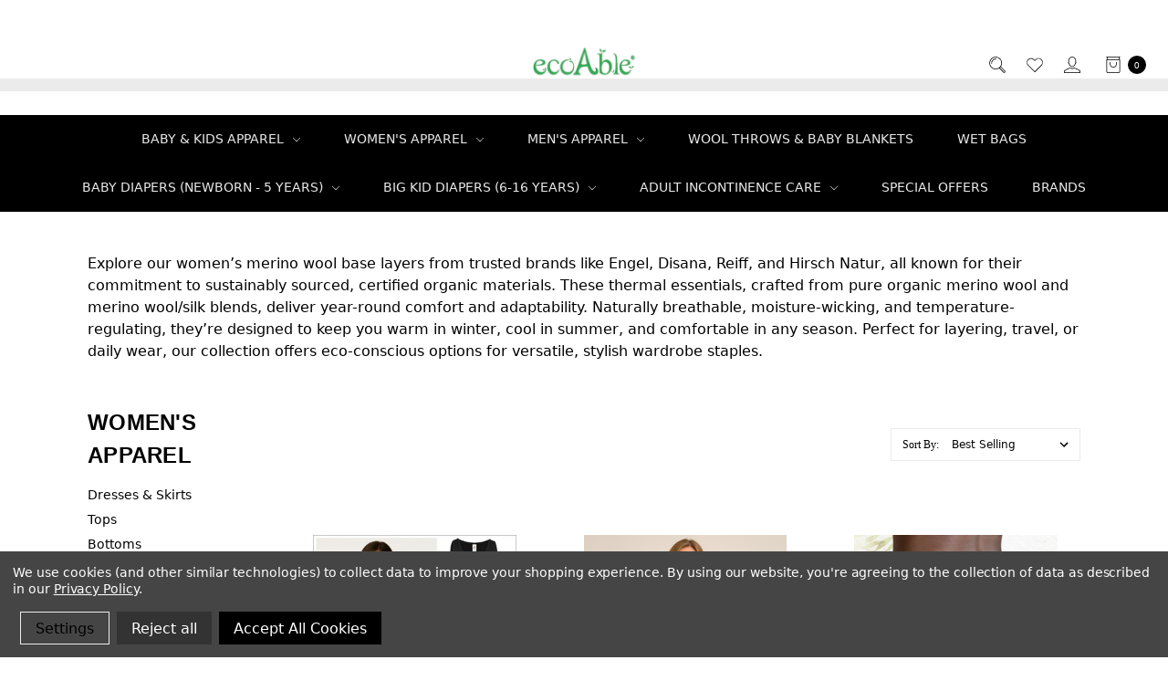

--- FILE ---
content_type: text/html; charset=UTF-8
request_url: https://ecoable.net/women/?page=2
body_size: 27470
content:








<!DOCTYPE html>
<html class="no-js" lang="en">
  <head>
    <title>Women&#x27;s Merino Wool Thermal Base Layers | Engel, Disana, Reiff, Hirsch Natur - Page 2</title>
    <link rel="dns-prefetch preconnect" href="https://cdn11.bigcommerce.com/s-lhhyh2in" crossorigin><link rel="dns-prefetch preconnect" href="https://fonts.googleapis.com/" crossorigin><link rel="dns-prefetch preconnect" href="https://fonts.gstatic.com/" crossorigin>
    <meta name="keywords" content="eco-friendly products, sustainable products, cloth diapers for babies, cloth diapers for kids with special needs, adult incontinence diapers, reusable diapers, organic wool clothes, GOTS certified organic wool, merino wool base layers, wool diaper covers, Disana wool, Engel thermals, Reiff wool clothing, Hirsch Natur socks, baby wool clothes, women’s wool base layers, men’s wool thermals"><meta name="description" content="Shop women’s merino wool base layers by Engel, Disana, Reiff, and Hirsch Natur. These organic, eco-friendly thermals provide year-round comfort, breathability, and moisture-wicking benefits for an active, sustainable lifestyle."><link rel='canonical' href='https://ecoable.net/women/?page=2' /><meta name='platform' content='bigcommerce.stencil' />
    
            <link rel="prev" href="https://ecoable.net/women/?page=1">
        <link rel="next" href="https://ecoable.net/women/?page=3">


    <link href="https://cdn11.bigcommerce.com/s-lhhyh2in/product_images/Fav_Icon_PNG.png?t=1706654794" rel="shortcut icon">
    <meta name="viewport" content="width=device-width, initial-scale=1">
    <meta name="ft-name" content="Covent Garden">
    <meta name="ft-version" content="2.10.5">
    <meta name="ft-edition" content="Contemporary">

    <script>
      // Change document class from no-js to js so we can detect this in css
      document.documentElement.className = document.documentElement.className.replace('no-js', 'js');
    </script>

    <link data-stencil-stylesheet href="https://cdn11.bigcommerce.com/s-lhhyh2in/stencil/cd2c1bb0-9bf4-013e-f61a-2e1cde2baf17/e/d0376a30-a2e6-013e-8e69-026a96baac6b/css/theme-642ea410-c187-013e-d5fc-3eae7eaa9ed6.css" rel="stylesheet">


    <!-- Start Tracking Code for analytics_facebook -->

<script data-bc-cookie-consent="4" type="text/plain">
!function(f,b,e,v,n,t,s){if(f.fbq)return;n=f.fbq=function(){n.callMethod?n.callMethod.apply(n,arguments):n.queue.push(arguments)};if(!f._fbq)f._fbq=n;n.push=n;n.loaded=!0;n.version='2.0';n.queue=[];t=b.createElement(e);t.async=!0;t.src=v;s=b.getElementsByTagName(e)[0];s.parentNode.insertBefore(t,s)}(window,document,'script','https://connect.facebook.net/en_US/fbevents.js');

fbq('set', 'autoConfig', 'false', '244071355065233');
fbq('dataProcessingOptions', []);
fbq('init', '244071355065233', {"external_id":"d2585edf-9b3c-491d-a62c-30b67a585694"});
fbq('set', 'agent', 'bigcommerce', '244071355065233');

function trackEvents() {
    var pathName = window.location.pathname;

    fbq('track', 'PageView', {}, "");

    // Search events start -- only fire if the shopper lands on the /search.php page
    if (pathName.indexOf('/search.php') === 0 && getUrlParameter('search_query')) {
        fbq('track', 'Search', {
            content_type: 'product_group',
            content_ids: [],
            search_string: getUrlParameter('search_query')
        });
    }
    // Search events end

    // Wishlist events start -- only fire if the shopper attempts to add an item to their wishlist
    if (pathName.indexOf('/wishlist.php') === 0 && getUrlParameter('added_product_id')) {
        fbq('track', 'AddToWishlist', {
            content_type: 'product_group',
            content_ids: []
        });
    }
    // Wishlist events end

    // Lead events start -- only fire if the shopper subscribes to newsletter
    if (pathName.indexOf('/subscribe.php') === 0 && getUrlParameter('result') === 'success') {
        fbq('track', 'Lead', {});
    }
    // Lead events end

    // Registration events start -- only fire if the shopper registers an account
    if (pathName.indexOf('/login.php') === 0 && getUrlParameter('action') === 'account_created') {
        fbq('track', 'CompleteRegistration', {}, "");
    }
    // Registration events end

    

    function getUrlParameter(name) {
        var cleanName = name.replace(/[\[]/, '\[').replace(/[\]]/, '\]');
        var regex = new RegExp('[\?&]' + cleanName + '=([^&#]*)');
        var results = regex.exec(window.location.search);
        return results === null ? '' : decodeURIComponent(results[1].replace(/\+/g, ' '));
    }
}

if (window.addEventListener) {
    window.addEventListener("load", trackEvents, false)
}
</script>
<noscript><img height="1" width="1" style="display:none" alt="null" src="https://www.facebook.com/tr?id=244071355065233&ev=PageView&noscript=1&a=plbigcommerce1.2&eid="/></noscript>

<!-- End Tracking Code for analytics_facebook -->

<!-- Start Tracking Code for analytics_googleanalytics -->

<script data-bc-cookie-consent="3" type="text/plain">
  (function(i,s,o,g,r,a,m){i['GoogleAnalyticsObject']=r;i[r]=i[r]||function(){
  (i[r].q=i[r].q||[]).push(arguments)},i[r].l=1*new Date();a=s.createElement(o),
  m=s.getElementsByTagName(o)[0];a.async=1;a.src=g;m.parentNode.insertBefore(a,m)
  })(window,document,'script','https://www.google-analytics.com/analytics.js','ga');

  ga('create', 'UA-90130503-1', 'auto');
  ga('send', 'pageview');

</script>
<meta name="google-site-verification" content="dfCKAC5ZQfMa5Loxzi760UdQa1ctpSGxZoE-Ian2Hng" />

<!-- Facebook Pixel Code -->
<script data-bc-cookie-consent="3" type="text/plain">
!function(f,b,e,v,n,t,s){if(f.fbq)return;n=f.fbq=function(){n.callMethod?
n.callMethod.apply(n,arguments):n.queue.push(arguments)};if(!f._fbq)f._fbq=n;
n.push=n;n.loaded=!0;n.version='2.0';n.queue=[];t=b.createElement(e);t.async=!0;
t.src=v;s=b.getElementsByTagName(e)[0];s.parentNode.insertBefore(t,s)}(window,
document,'script','https://connect.facebook.net/en_US/fbevents.js');
fbq('init', '155100254843320', {
em: 'insert_email_variable'
});
fbq('track', 'PageView');
</script>
<noscript><img height="1" width="1" style="display:none"
src="https://www.facebook.com/tr?id=155100254843320&ev=PageView&noscript=1"
/></noscript>
<!-- DO NOT MODIFY -->
<!-- End Facebook Pixel Code -->

<!--LeadDyno Integration Code-->
    <script data-bc-cookie-consent="3" type="text/plain" src="https://static.leaddyno.com/js"></script>
    <script data-bc-cookie-consent="3" type="text/plain">
    LeadDyno.key = "8a00c5f9e2ce720fe384fad6a62bd8cd0a37e05a";
    LeadDyno.recordVisit();
    LeadDyno.autoWatch();
    </script>
  <!--End LeadDyno Integration Code-->


<!-- End Tracking Code for analytics_googleanalytics -->

<!-- Start Tracking Code for analytics_googleanalytics4 -->

<script data-cfasync="false" src="https://cdn11.bigcommerce.com/shared/js/google_analytics4_bodl_subscribers-358423becf5d870b8b603a81de597c10f6bc7699.js" integrity="sha256-gtOfJ3Avc1pEE/hx6SKj/96cca7JvfqllWA9FTQJyfI=" crossorigin="anonymous"></script>
<script data-cfasync="false">
  (function () {
    window.dataLayer = window.dataLayer || [];

    function gtag(){
        dataLayer.push(arguments);
    }

    function initGA4(event) {
         function setupGtag() {
            function configureGtag() {
                gtag('js', new Date());
                gtag('set', 'developer_id.dMjk3Nj', true);
                gtag('config', 'G-KKPYXVSN5W');
            }

            var script = document.createElement('script');

            script.src = 'https://www.googletagmanager.com/gtag/js?id=G-KKPYXVSN5W';
            script.async = true;
            script.onload = configureGtag;

            document.head.appendChild(script);
        }

        setupGtag();

        if (typeof subscribeOnBodlEvents === 'function') {
            subscribeOnBodlEvents('G-KKPYXVSN5W', true);
        }

        window.removeEventListener(event.type, initGA4);
    }

    gtag('consent', 'default', {"ad_storage":"denied","ad_user_data":"denied","ad_personalization":"denied","analytics_storage":"denied","functionality_storage":"denied"})
            

    var eventName = document.readyState === 'complete' ? 'consentScriptsLoaded' : 'DOMContentLoaded';
    window.addEventListener(eventName, initGA4, false);
  })()
</script>

<!-- End Tracking Code for analytics_googleanalytics4 -->

<!-- Start Tracking Code for analytics_siteverification -->

<meta name="google-site-verification" content="dfCKAC5ZQfMa5Loxzi760UdQa1ctpSGxZoE-Ian2Hng" />

<!-- End Tracking Code for analytics_siteverification -->

<!-- Start Tracking Code for analytics_visualwebsiteoptimizer -->

<script data-bc-cookie-consent="4" type="text/plain" src="https://static.leaddyno.com/js"></script>
<script data-bc-cookie-consent="4" type="text/plain">
  LeadDyno.key = "8a00c5f9e2ce720fe384fad6a62bd8cd0a37e05a";
  LeadDyno.recordVisit();
  LeadDyno.autoWatch();
</script>

<style>
.brand-image-container img {
    position: static;
    width: auto;
    height: 100px;
}
 
.brand-image-container::after {
    display: none;
}
</style>

<!-- End Tracking Code for analytics_visualwebsiteoptimizer -->


<script type="text/javascript" src="https://checkout-sdk.bigcommerce.com/v1/loader.js" defer ></script>
<script>window.consentManagerStoreConfig = function () { return {"storeName":"ECOABLE","privacyPolicyUrl":"https:\/\/ecoable.net\/privacy-policy\/","writeKey":null,"improvedConsentManagerEnabled":true,"AlwaysIncludeScriptsWithConsentTag":true}; };</script>
<script type="text/javascript" src="https://cdn11.bigcommerce.com/shared/js/bodl-consent-32a446f5a681a22e8af09a4ab8f4e4b6deda6487.js" integrity="sha256-uitfaufFdsW9ELiQEkeOgsYedtr3BuhVvA4WaPhIZZY=" crossorigin="anonymous" defer></script>
<script type="text/javascript" src="https://cdn11.bigcommerce.com/shared/js/storefront/consent-manager-config-3013a89bb0485f417056882e3b5cf19e6588b7ba.js" defer></script>
<script type="text/javascript" src="https://cdn11.bigcommerce.com/shared/js/storefront/consent-manager-08633fe15aba542118c03f6d45457262fa9fac88.js" defer></script>
<script type="text/javascript">
var BCData = {};
</script>
<!-- Global site tag (gtag.js) - Google Ads: AW-10977261902 -->
<script data-bc-cookie-consent="3" type="text/plain" async src="https://www.googletagmanager.com/gtag/js?id=AW-10977261902"></script>
<script data-bc-cookie-consent="3" type="text/plain">
  window.dataLayer = window.dataLayer || [];
  function gtag(){dataLayer.push(arguments);}
  gtag('js', new Date());

  gtag('config', 'AW-10977261902');
  gtag('set', 'developer_id.dMjk3Nj', true);
</script>
<!-- GA4 Code Start: View Product Content -->
<script data-bc-cookie-consent="3" type="text/plain">
</script>

 <script data-cfasync="false" src="https://microapps.bigcommerce.com/bodl-events/1.9.4/index.js" integrity="sha256-Y0tDj1qsyiKBRibKllwV0ZJ1aFlGYaHHGl/oUFoXJ7Y=" nonce="" crossorigin="anonymous"></script>
 <script data-cfasync="false" nonce="">

 (function() {
    function decodeBase64(base64) {
       const text = atob(base64);
       const length = text.length;
       const bytes = new Uint8Array(length);
       for (let i = 0; i < length; i++) {
          bytes[i] = text.charCodeAt(i);
       }
       const decoder = new TextDecoder();
       return decoder.decode(bytes);
    }
    window.bodl = JSON.parse(decodeBase64("[base64]"));
 })()

 </script>

<script nonce="">
(function () {
    var xmlHttp = new XMLHttpRequest();

    xmlHttp.open('POST', 'https://bes.gcp.data.bigcommerce.com/nobot');
    xmlHttp.setRequestHeader('Content-Type', 'application/json');
    xmlHttp.send('{"store_id":"776328","timezone_offset":"-7.0","timestamp":"2026-01-19T16:19:35.97886300Z","visit_id":"1b11be05-e64a-4159-8739-2569e83c76a6","channel_id":1}');
})();
</script>

    

    
    
    
    
    
    
    
    
    
    
    
    <!-- snippet location htmlhead -->

     

    <!-- System font stack (fastest, no webfont CLS) -->
    <style>
      :root {
        --app-font: system-ui, -apple-system, "Segoe UI", Roboto, "Helvetica Neue", Arial, sans-serif;
      }
      body, input, select, textarea, button {
        font-family: var(--app-font);
      }
    </style>


    <!-- BEGIN MerchantWidget Code (Google Top Quality Store badge) -->
<script id="merchantWidgetScript"
        src="https://www.gstatic.com/shopping/merchant/merchantwidget.js"
        defer>
</script>
<script type="text/javascript">
  merchantWidgetScript.addEventListener('load', function () {
    merchantwidget.start({
      position: 'LEFT_BOTTOM',
      sideMargin: 24,          // Space from left edge
      bottomMargin: 60,        // Keeps it above potential cookie banner
      mobileSideMargin: 12,    // Mobile-friendly spacing
      mobileBottomMargin: 70   // Keeps it clear of mobile banner overlays
    });
  });
</script>
<!-- END MerchantWidget Code -->

  </head>

  <body class="">
    <!-- snippet location header -->
    <svg data-src="https://cdn11.bigcommerce.com/s-lhhyh2in/stencil/cd2c1bb0-9bf4-013e-f61a-2e1cde2baf17/e/d0376a30-a2e6-013e-8e69-026a96baac6b/img/icon-sprite.svg" class="icons-svg-sprite"></svg>


        <div data-content-region="above_header_banner"></div>
<div data-content-region="above_header--global"><div data-layout-id="4b3eac34-b9e4-443a-a6d4-02c171239431">       <div data-sub-layout-container="ef1f722f-dda0-4166-80e6-56bdacb1deed" data-layout-name="Layout">
    <style data-container-styling="ef1f722f-dda0-4166-80e6-56bdacb1deed">
        [data-sub-layout-container="ef1f722f-dda0-4166-80e6-56bdacb1deed"] {
            box-sizing: border-box;
            display: flex;
            flex-wrap: wrap;
            z-index: 0;
            position: relative;
            height: ;
            padding-top: 0px;
            padding-right: 0px;
            padding-bottom: 0px;
            padding-left: 0px;
            margin-top: 0px;
            margin-right: 0px;
            margin-bottom: 0px;
            margin-left: 0px;
            border-width: 0px;
            border-style: solid;
            border-color: #333333;
        }

        [data-sub-layout-container="ef1f722f-dda0-4166-80e6-56bdacb1deed"]:after {
            display: block;
            position: absolute;
            top: 0;
            left: 0;
            bottom: 0;
            right: 0;
            background-size: cover;
            z-index: auto;
        }
    </style>

    <div data-sub-layout="3654ede5-b161-49b0-8da4-202377fb8aa0">
        <style data-column-styling="3654ede5-b161-49b0-8da4-202377fb8aa0">
            [data-sub-layout="3654ede5-b161-49b0-8da4-202377fb8aa0"] {
                display: flex;
                flex-direction: column;
                box-sizing: border-box;
                flex-basis: 100%;
                max-width: 100%;
                z-index: 0;
                position: relative;
                height: ;
                background-color: rgba(0, 138, 6, 1);
                padding-top: 0px;
                padding-right: 10.5px;
                padding-bottom: 0px;
                padding-left: 10.5px;
                margin-top: 0px;
                margin-right: 0px;
                margin-bottom: 0px;
                margin-left: 0px;
                border-width: 0px;
                border-style: solid;
                border-color: #333333;
                justify-content: center;
            }
            [data-sub-layout="3654ede5-b161-49b0-8da4-202377fb8aa0"]:after {
                display: block;
                position: absolute;
                top: 0;
                left: 0;
                bottom: 0;
                right: 0;
                background-size: cover;
                z-index: -1;
                content: '';
            }
            @media only screen and (max-width: 700px) {
                [data-sub-layout="3654ede5-b161-49b0-8da4-202377fb8aa0"] {
                    flex-basis: 100%;
                    max-width: 100%;
                }
            }
        </style>
    </div>
</div>

       <div data-sub-layout-container="d225c72f-dfd1-4455-a092-d095abe66633" data-layout-name="Layout">
    <style data-container-styling="d225c72f-dfd1-4455-a092-d095abe66633">
        [data-sub-layout-container="d225c72f-dfd1-4455-a092-d095abe66633"] {
            box-sizing: border-box;
            display: flex;
            flex-wrap: wrap;
            z-index: 0;
            position: relative;
            height: ;
            padding-top: 0px;
            padding-right: 0px;
            padding-bottom: 0px;
            padding-left: 0px;
            margin-top: 0px;
            margin-right: 0px;
            margin-bottom: 0px;
            margin-left: 0px;
            border-width: 0px;
            border-style: solid;
            border-color: #333333;
        }

        [data-sub-layout-container="d225c72f-dfd1-4455-a092-d095abe66633"]:after {
            display: block;
            position: absolute;
            top: 0;
            left: 0;
            bottom: 0;
            right: 0;
            background-size: cover;
            z-index: auto;
        }
    </style>

    <div data-sub-layout="41ec55ee-ca8f-4bba-8a48-e9d512941d31">
        <style data-column-styling="41ec55ee-ca8f-4bba-8a48-e9d512941d31">
            [data-sub-layout="41ec55ee-ca8f-4bba-8a48-e9d512941d31"] {
                display: flex;
                flex-direction: column;
                box-sizing: border-box;
                flex-basis: 100%;
                max-width: 100%;
                z-index: 0;
                position: relative;
                height: ;
                padding-top: 7px;
                padding-right: 10.5px;
                padding-bottom: 7px;
                padding-left: 10.5px;
                margin-top: 0px;
                margin-right: 0px;
                margin-bottom: 0px;
                margin-left: 0px;
                border-width: 0px;
                border-style: solid;
                border-color: #333333;
                justify-content: center;
            }
            [data-sub-layout="41ec55ee-ca8f-4bba-8a48-e9d512941d31"]:after {
                display: block;
                position: absolute;
                top: 0;
                left: 0;
                bottom: 0;
                right: 0;
                background-size: cover;
                z-index: auto;
            }
            @media only screen and (max-width: 700px) {
                [data-sub-layout="41ec55ee-ca8f-4bba-8a48-e9d512941d31"] {
                    flex-basis: 100%;
                    max-width: 100%;
                }
            }
        </style>
    </div>
</div>

       <div data-sub-layout-container="f19e5fba-5463-40d2-939c-5718fcaf4e67" data-layout-name="Layout">
    <style data-container-styling="f19e5fba-5463-40d2-939c-5718fcaf4e67">
        [data-sub-layout-container="f19e5fba-5463-40d2-939c-5718fcaf4e67"] {
            box-sizing: border-box;
            display: flex;
            flex-wrap: wrap;
            z-index: 0;
            position: relative;
            height: ;
            padding-top: 0px;
            padding-right: 0px;
            padding-bottom: 0px;
            padding-left: 0px;
            margin-top: 0px;
            margin-right: 0px;
            margin-bottom: 0px;
            margin-left: 0px;
            border-width: 0px;
            border-style: solid;
            border-color: #333333;
        }

        [data-sub-layout-container="f19e5fba-5463-40d2-939c-5718fcaf4e67"]:after {
            display: block;
            position: absolute;
            top: 0;
            left: 0;
            bottom: 0;
            right: 0;
            background-size: cover;
            z-index: auto;
        }
    </style>

    <div data-sub-layout="1c51b951-a10b-43ae-be20-b0c0be4fdfe0">
        <style data-column-styling="1c51b951-a10b-43ae-be20-b0c0be4fdfe0">
            [data-sub-layout="1c51b951-a10b-43ae-be20-b0c0be4fdfe0"] {
                display: flex;
                flex-direction: column;
                box-sizing: border-box;
                flex-basis: 100%;
                max-width: 100%;
                z-index: 0;
                position: relative;
                height: ;
                background-color: rgba(0, 0, 0, 0);
                padding-top: 0px;
                padding-right: 10.5px;
                padding-bottom: 0px;
                padding-left: 10.5px;
                margin-top: 0px;
                margin-right: 0px;
                margin-bottom: 0px;
                margin-left: 0px;
                border-width: 0px;
                border-style: solid;
                border-color: #333333;
                justify-content: center;
            }
            [data-sub-layout="1c51b951-a10b-43ae-be20-b0c0be4fdfe0"]:after {
                display: block;
                position: absolute;
                top: 0;
                left: 0;
                bottom: 0;
                right: 0;
                background-size: cover;
                z-index: -1;
                content: '';
            }
            @media only screen and (max-width: 700px) {
                [data-sub-layout="1c51b951-a10b-43ae-be20-b0c0be4fdfe0"] {
                    flex-basis: 100%;
                    max-width: 100%;
                }
            }
        </style>
    </div>
</div>

       <div data-sub-layout-container="dcbc81f7-1d86-4d3f-bef8-de589b59571a" data-layout-name="Layout">
    <style data-container-styling="dcbc81f7-1d86-4d3f-bef8-de589b59571a">
        [data-sub-layout-container="dcbc81f7-1d86-4d3f-bef8-de589b59571a"] {
            box-sizing: border-box;
            display: flex;
            flex-wrap: wrap;
            z-index: 0;
            position: relative;
            height: ;
            padding-top: 0px;
            padding-right: 0px;
            padding-bottom: 0px;
            padding-left: 0px;
            margin-top: 0px;
            margin-right: 0px;
            margin-bottom: 0px;
            margin-left: 0px;
            border-width: 0px;
            border-style: solid;
            border-color: #333333;
        }

        [data-sub-layout-container="dcbc81f7-1d86-4d3f-bef8-de589b59571a"]:after {
            display: block;
            position: absolute;
            top: 0;
            left: 0;
            bottom: 0;
            right: 0;
            background-size: cover;
            z-index: auto;
        }
    </style>

    <div data-sub-layout="89aab7a4-4495-469d-b284-b92c960bf052">
        <style data-column-styling="89aab7a4-4495-469d-b284-b92c960bf052">
            [data-sub-layout="89aab7a4-4495-469d-b284-b92c960bf052"] {
                display: flex;
                flex-direction: column;
                box-sizing: border-box;
                flex-basis: 100%;
                max-width: 100%;
                z-index: 0;
                position: relative;
                height: ;
                padding-top: 0px;
                padding-right: 0px;
                padding-bottom: 0px;
                padding-left: 0px;
                margin-top: 0px;
                margin-right: 0px;
                margin-bottom: 0px;
                margin-left: 0px;
                border-width: 0px;
                border-style: solid;
                border-color: #333333;
                justify-content: center;
            }
            [data-sub-layout="89aab7a4-4495-469d-b284-b92c960bf052"]:after {
                display: block;
                position: absolute;
                top: 0;
                left: 0;
                bottom: 0;
                right: 0;
                background-size: cover;
                z-index: auto;
            }
            @media only screen and (max-width: 700px) {
                [data-sub-layout="89aab7a4-4495-469d-b284-b92c960bf052"] {
                    flex-basis: 100%;
                    max-width: 100%;
                }
            }
        </style>
    </div>
</div>

</div></div>
<div data-content-region="above_header"></div>
<header class="header  " role="banner">
    <a href="#" class="mobileMenu-toggle" data-mobile-menu-toggle="menu">
        <span class="mobileMenu-toggleIcon">Toggle menu</span>
    </a>
    <div class="header-top position--center ">
        <nav class="navUser left">
    <ul class="navUser-section" data-topbar data-options="sticky_on:large">
            </ul>
</nav>
<nav class="navUser right sticky">
    <ul class="navUser-section navUser-section--alt">
        <li class="navUser-item navUser-item--search">
            <a class="navUser-action navUser-action--quickSearch" href="#" data-search="quickSearch" aria-controls="quickSearch" aria-label="Search" aria-expanded="false"><i class="icon user-icon" aria-hidden="true"><svg><use xlink:href="#icon-search" /></svg></i><i class="icon replace-icon" aria-hidden="true"><svg><use xlink:href="#icon-search" /></svg></i></a>
            <div class="dropdown dropdown--quickSearch" id="quickSearch" aria-hidden="true" tabindex="-1" data-prevent-quick-search-close>
                <div class="container">
    <!-- snippet location forms_search -->
    <form class="form" action="/search.php">
        <fieldset class="form-fieldset">
            <div class="form-field">
                <label class="is-srOnly" for="search_query">Search</label>
                <input class="form-input" data-search-quick name="search_query" id="search_query" data-error-message="Search field cannot be empty." placeholder="Search the store" autocomplete="off">
            </div>
        </fieldset>
    </form>
    <a class="modal-close" aria-label="Close" data-drop-down-close role="button">
        <span aria-hidden="true">&#215;</span>
    </a>
</div>
<div class="resultsContainer" id="qsResults">
    <section class="quickSearchResults" data-bind="html: results"></section>
</div>
            </div>
        </li>
        <li class="navUser-item">
            <a class="navUser-action" href="/wishlist.php" aria-label="Wish List"><i class="icon user-icon" aria-hidden="true"><svg><use xlink:href="#icon-heart" /></svg></i><i class="icon replace-icon" aria-hidden="true"><svg><use xlink:href="#icon-heart" /></svg></i></a>
        </li>
        <li class="navUser-item navUser-item--account">
                <a class="navUser-action" href="/login.php" aria-label="Sign in"><i class="icon" aria-hidden="true"><svg><use xlink:href="#icon-account" /></svg></i></a>
        </li>
            <li class="navUser-item navUser-item--comparison">
                <a class="navUser-action navUser-item--compare" href="/compare" data-compare-nav aria-label="Compare"><i class="icon user-icon" aria-hidden="true"><svg><use xlink:href="#icon-compare" /></svg></i><i class="icon replace-icon" aria-hidden="true"><svg><use xlink:href="#icon-compare" /></svg></i> <span class="countPill countPill--positive"></span></a>
            </li>
        <li class="navUser-item navUser-item--cart">
            <a
                class="navUser-action"
                data-cart-preview
                data-dropdown="cart-preview-dropdown"
                data-options="align:right"
                href="/cart.php"
                aria-label="cart.nav_aria_label">
                <span class="navUser-item-cartLabel"><i class="icon" aria-hidden="true"><svg><use xlink:href="#icon-bag" /></svg></i></span> <span class="countPill cart-quantity"></span>
            </a>

            <div class="dropdown-menu" id="cart-preview-dropdown" data-dropdown-content aria-hidden="true"></div>
        </li>
    </ul>
</nav>

        <div class="header-logo header-logo--center sticky hide-on-sticky">
            <a href="https://ecoable.net/" data-topbar data-options="sticky_on: large">
                <span class="header-logo-text with-image">
                    <img class="header-logo-image"
                    src="https://cdn11.bigcommerce.com/s-lhhyh2in/images/stencil/250x100/webstore-logo-250x100_2024_png_1732064112__17967.original.png"
                    srcset="https://cdn11.bigcommerce.com/s-lhhyh2in/images/stencil/250x100/webstore-logo-250x100_2024_png_1732064112__17967.original.png"
                    alt="ECOABLE"
                    title="ECOABLE">
                </span>
</a>
        </div>

    </div>

    <div data-content-region="header_above_navigation"></div>
        <div class="navPages-container sticky" id="menu" data-menu>
            <nav class="navPages top-bar" data-topbar role="navigation" data-options="sticky_on: large;">
    <div class="navPages-quickSearch">
        <!-- snippet location forms_search -->
<form class="form"  action="/search.php">
    <fieldset class="form-fieldset">
        <div class="form-field">
            <label class="form-label is-srOnly" for="search_query_adv">Search Keyword:</label>
            <div class="form-prefixPostfix wrap">
                <input class="form-input" id="search_query_adv" name="search_query_adv" value="">
                <input class="button button--primary form-prefixPostfix-button--postfix" type="submit" value="Search">
            </div>
        </div>
    </fieldset>
</form>
    </div>
    <ul class="navPages-list navPages-list-depth-max simple">
                        <li class="navPages-item">
                                <a class="navPages-action navPages-action-depth-max has-subMenu is-root" href="https://ecoable.net/baby-kids/" data-collapsible="navPages-139">
        BABY &amp; KIDS APPAREL <i class="icon navPages-action-moreIcon" aria-hidden="true"><svg><use xlink:href="#icon-chevron-down" /></svg></i>
    </a>
    <div class="navPage-subMenu navPage-subMenu-horizontal" id="navPages-139" aria-hidden="true" tabindex="-1">
    <ul class="navPage-subMenu-list">
        <li class="navPage-subMenu-item-parent">
            <a class="navPage-subMenu-action navPages-action navPages-action-depth-max" href="https://ecoable.net/baby-kids/">All BABY &amp; KIDS APPAREL</a>
        </li>
            <li class="navPage-subMenu-item-child">
                        <a class="navPage-subMenu-action navPages-action" href="https://ecoable.net/tops/">Tops</a>
            </li>
            <li class="navPage-subMenu-item-child">
                        <a class="navPage-subMenu-action navPages-action" href="https://ecoable.net/bottoms/">Bottoms</a>
            </li>
            <li class="navPage-subMenu-item-child">
                        <a class="navPage-subMenu-action navPages-action" href="https://ecoable.net/dresses/">Dresses</a>
            </li>
            <li class="navPage-subMenu-item-child">
                        <a class="navPage-subMenu-action navPages-action" href="https://ecoable.net/rompers-coveralls/">Rompers &amp; Coveralls</a>
            </li>
            <li class="navPage-subMenu-item-child">
                        <a class="navPage-subMenu-action navPages-action" href="https://ecoable.net/sweaters-jackets/">Sweaters &amp; Jackets</a>
            </li>
            <li class="navPage-subMenu-item-child">
                        <a class="navPage-subMenu-action navPages-action" href="https://ecoable.net/pajamas/">Pajamas</a>
            </li>
            <li class="navPage-subMenu-item-child">
                        <a class="navPage-subMenu-action navPages-action" href="https://ecoable.net/socks-underwear/">Socks &amp; Underwear</a>
            </li>
            <li class="navPage-subMenu-item-child">
                        <a class="navPage-subMenu-action navPages-action" href="https://ecoable.net/accessories/">Accessories</a>
            </li>
            <li class="navPage-subMenu-item-child">
                        <a class="navPage-subMenu-action navPages-action" href="https://ecoable.net/bibs-and-art-smocks/">Bibs and Art Smocks</a>
            </li>
    </ul>
</div>
                        </li>
                        <li class="navPages-item">
                                <a class="navPages-action navPages-action-depth-max has-subMenu is-root" href="https://ecoable.net/women/" data-collapsible="navPages-141">
        WOMEN&#x27;S APPAREL <i class="icon navPages-action-moreIcon" aria-hidden="true"><svg><use xlink:href="#icon-chevron-down" /></svg></i>
    </a>
    <div class="navPage-subMenu navPage-subMenu-horizontal" id="navPages-141" aria-hidden="true" tabindex="-1">
    <ul class="navPage-subMenu-list">
        <li class="navPage-subMenu-item-parent">
            <a class="navPage-subMenu-action navPages-action navPages-action-depth-max" href="https://ecoable.net/women/">All WOMEN&#x27;S APPAREL</a>
        </li>
            <li class="navPage-subMenu-item-child">
                        <a class="navPage-subMenu-action navPages-action" href="https://ecoable.net/dresses-skirts/">Dresses &amp; Skirts</a>
            </li>
            <li class="navPage-subMenu-item-child">
                        <a class="navPage-subMenu-action navPages-action" href="https://ecoable.net/tops-women/">Tops</a>
            </li>
            <li class="navPage-subMenu-item-child">
                        <a class="navPage-subMenu-action navPages-action" href="https://ecoable.net/bottoms-women/">Bottoms</a>
            </li>
            <li class="navPage-subMenu-item-child">
                        <a class="navPage-subMenu-action navPages-action" href="https://ecoable.net/socks/">Socks</a>
            </li>
            <li class="navPage-subMenu-item-child">
                        <a class="navPage-subMenu-action navPages-action" href="https://ecoable.net/accessories-women/">Accessories</a>
            </li>
    </ul>
</div>
                        </li>
                        <li class="navPages-item">
                                <a class="navPages-action navPages-action-depth-max has-subMenu is-root" href="https://ecoable.net/men/" data-collapsible="navPages-142">
        MEN&#x27;S APPAREL <i class="icon navPages-action-moreIcon" aria-hidden="true"><svg><use xlink:href="#icon-chevron-down" /></svg></i>
    </a>
    <div class="navPage-subMenu navPage-subMenu-horizontal" id="navPages-142" aria-hidden="true" tabindex="-1">
    <ul class="navPage-subMenu-list">
        <li class="navPage-subMenu-item-parent">
            <a class="navPage-subMenu-action navPages-action navPages-action-depth-max" href="https://ecoable.net/men/">All MEN&#x27;S APPAREL</a>
        </li>
            <li class="navPage-subMenu-item-child">
                        <a class="navPage-subMenu-action navPages-action" href="https://ecoable.net/tops-men/">Tops</a>
            </li>
            <li class="navPage-subMenu-item-child">
                        <a class="navPage-subMenu-action navPages-action" href="https://ecoable.net/bottoms-men/">Bottoms</a>
            </li>
            <li class="navPage-subMenu-item-child">
                        <a class="navPage-subMenu-action navPages-action" href="https://ecoable.net/socks-men/">Socks</a>
            </li>
            <li class="navPage-subMenu-item-child">
                        <a class="navPage-subMenu-action navPages-action" href="https://ecoable.net/accessories-men/">Accessories</a>
            </li>
    </ul>
</div>
                        </li>
                        <li class="navPages-item">
                                <a class="navPages-action" href="https://ecoable.net/wool-blankets/">WOOL THROWS &amp; BABY BLANKETS</a>
                        </li>
                        <li class="navPages-item">
                                <a class="navPages-action" href="https://ecoable.net/wet-bag/">WET BAGS</a>
                        </li>
                        <li class="navPages-item">
                                <a class="navPages-action navPages-action-depth-max has-subMenu is-root" href="https://ecoable.net/baby-diapers-newborn-5-years/" data-collapsible="navPages-133">
        BABY DIAPERS (NEWBORN - 5 YEARS) <i class="icon navPages-action-moreIcon" aria-hidden="true"><svg><use xlink:href="#icon-chevron-down" /></svg></i>
    </a>
    <div class="navPage-subMenu navPage-subMenu-horizontal" id="navPages-133" aria-hidden="true" tabindex="-1">
    <ul class="navPage-subMenu-list">
        <li class="navPage-subMenu-item-parent">
            <a class="navPage-subMenu-action navPages-action navPages-action-depth-max" href="https://ecoable.net/baby-diapers-newborn-5-years/">All BABY DIAPERS (NEWBORN - 5 YEARS)</a>
        </li>
            <li class="navPage-subMenu-item-child">
                        <a class="navPage-subMenu-action navPages-action" href="https://ecoable.net/diaper-covers/">DIAPER COVERS</a>
            </li>
            <li class="navPage-subMenu-item-child">
                        <a class="navPage-subMenu-action navPages-action" href="https://ecoable.net/fitted-cloth-diapers/">FITTED CLOTH DIAPERS</a>
            </li>
            <li class="navPage-subMenu-item-child">
                        <a class="navPage-subMenu-action navPages-action" href="https://ecoable.net/night-cloth-diapers/">NIGHT CLOTH DIAPERS</a>
            </li>
            <li class="navPage-subMenu-item-child">
                        <a class="navPage-subMenu-action navPages-action" href="https://ecoable.net/potty-training-cloth-diapers">POTTY TRAINING</a>
            </li>
            <li class="navPage-subMenu-item-child">
                        <a class="navPage-subMenu-action navPages-action" href="https://ecoable.net/swim-cloth-diapers/">SWIM CLOTH DIAPERS</a>
            </li>
            <li class="navPage-subMenu-item-child">
                        <a class="navPage-subMenu-action navPages-action" href="https://ecoable.net/cloth-diaper-inserts/">CLOTH DIAPER INSERTS</a>
            </li>
    </ul>
</div>
                        </li>
                        <li class="navPages-item">
                                <a class="navPages-action navPages-action-depth-max has-subMenu is-root" href="https://ecoable.net/big-kid-diapers-6-16-years/" data-collapsible="navPages-135">
        BIG KID DIAPERS (6-16 YEARS) <i class="icon navPages-action-moreIcon" aria-hidden="true"><svg><use xlink:href="#icon-chevron-down" /></svg></i>
    </a>
    <div class="navPage-subMenu navPage-subMenu-horizontal" id="navPages-135" aria-hidden="true" tabindex="-1">
    <ul class="navPage-subMenu-list">
        <li class="navPage-subMenu-item-parent">
            <a class="navPage-subMenu-action navPages-action navPages-action-depth-max" href="https://ecoable.net/big-kid-diapers-6-16-years/">All BIG KID DIAPERS (6-16 YEARS)</a>
        </li>
            <li class="navPage-subMenu-item-child">
                        <a class="navPage-subMenu-action navPages-action" href="https://ecoable.net/daytime-diapers/">Daytime Diapers</a>
            </li>
            <li class="navPage-subMenu-item-child">
                        <a class="navPage-subMenu-action navPages-action" href="https://ecoable.net/nighttime-diapers/">Nighttime Diapers</a>
            </li>
            <li class="navPage-subMenu-item-child">
                        <a class="navPage-subMenu-action navPages-action" href="https://ecoable.net/diaper-inserts/">Diaper Inserts</a>
            </li>
    </ul>
</div>
                        </li>
                        <li class="navPages-item">
                                <a class="navPages-action navPages-action-depth-max has-subMenu is-root" href="https://ecoable.net/adult-Incontinence-cloth-diapers/" data-collapsible="navPages-104">
        ADULT INCONTINENCE CARE <i class="icon navPages-action-moreIcon" aria-hidden="true"><svg><use xlink:href="#icon-chevron-down" /></svg></i>
    </a>
    <div class="navPage-subMenu navPage-subMenu-horizontal" id="navPages-104" aria-hidden="true" tabindex="-1">
    <ul class="navPage-subMenu-list">
        <li class="navPage-subMenu-item-parent">
            <a class="navPage-subMenu-action navPages-action navPages-action-depth-max" href="https://ecoable.net/adult-Incontinence-cloth-diapers/">All ADULT INCONTINENCE CARE</a>
        </li>
            <li class="navPage-subMenu-item-child">
                        <a class="navPage-subMenu-action navPages-action" href="https://ecoable.net/adult-diaper-covers/">Diaper Covers</a>
            </li>
            <li class="navPage-subMenu-item-child">
                        <a class="navPage-subMenu-action navPages-action" href="https://ecoable.net/adult-pocket-diapers/">Pocket Diapers</a>
            </li>
            <li class="navPage-subMenu-item-child">
                        <a class="navPage-subMenu-action navPages-action" href="https://ecoable.net/adult-pullup-diapers/">Pull-On Diapers</a>
            </li>
            <li class="navPage-subMenu-item-child">
                        <a class="navPage-subMenu-action navPages-action" href="https://ecoable.net/adult-fitted-diapers/">Fitted Diapers</a>
            </li>
            <li class="navPage-subMenu-item-child">
                        <a class="navPage-subMenu-action navPages-action" href="https://ecoable.net/adult-night-diapers/">Night Diapers</a>
            </li>
            <li class="navPage-subMenu-item-child">
                        <a class="navPage-subMenu-action navPages-action" href="https://ecoable.net/adult-diaper-inserts-pads/">Diaper Inserts and Boosters</a>
            </li>
            <li class="navPage-subMenu-item-child">
                        <a class="navPage-subMenu-action navPages-action" href="https://ecoable.net/adult-final-sale/">Final Sale</a>
            </li>
    </ul>
</div>
                        </li>
                        <li class="navPages-item">
                                <a class="navPages-action" href="https://ecoable.net/promo">SPECIAL OFFERS</a>
                        </li>
             <li class="navPages-item">
                 <a class="navPages-action" href="https://ecoable.net/brands/">Brands</a>
             </li>
    </ul>
    <ul class="navPages-list navPages-list--user">
            <li class="navPages-item">
                <a class="navPages-action" href="/login.php">Sign in</a>
                    or <a class="navPages-action" href="/login.php?action=create_account">Register</a>
            </li>
    </ul>
</nav>
        </div>
</header>
<div data-content-region="below_header--global"><div data-layout-id="9211e896-7261-42fb-95ae-0eb86f211919">       <div data-sub-layout-container="99769f1e-749b-41bf-962a-807290eb9266" data-layout-name="Layout">
    <style data-container-styling="99769f1e-749b-41bf-962a-807290eb9266">
        [data-sub-layout-container="99769f1e-749b-41bf-962a-807290eb9266"] {
            box-sizing: border-box;
            display: flex;
            flex-wrap: wrap;
            z-index: 0;
            position: relative;
            height: ;
            padding-top: 0px;
            padding-right: 0px;
            padding-bottom: 0px;
            padding-left: 0px;
            margin-top: 0px;
            margin-right: 0px;
            margin-bottom: 0px;
            margin-left: 0px;
            border-width: 0px;
            border-style: solid;
            border-color: #333333;
        }

        [data-sub-layout-container="99769f1e-749b-41bf-962a-807290eb9266"]:after {
            display: block;
            position: absolute;
            top: 0;
            left: 0;
            bottom: 0;
            right: 0;
            background-size: cover;
            z-index: auto;
        }
    </style>

    <div data-sub-layout="5f0ada86-a4e7-4768-b069-0219eaddd5ec">
        <style data-column-styling="5f0ada86-a4e7-4768-b069-0219eaddd5ec">
            [data-sub-layout="5f0ada86-a4e7-4768-b069-0219eaddd5ec"] {
                display: flex;
                flex-direction: column;
                box-sizing: border-box;
                flex-basis: 100%;
                max-width: 100%;
                z-index: 0;
                position: relative;
                height: ;
                background-color: rgba(0, 138, 6, 1);
                padding-top: 0px;
                padding-right: 10.5px;
                padding-bottom: 0px;
                padding-left: 10.5px;
                margin-top: 0px;
                margin-right: 0px;
                margin-bottom: 0px;
                margin-left: 0px;
                border-width: 7px;
                border-style: solid;
                border-color: rgba(235, 235, 235, 1);
                justify-content: center;
            }
            [data-sub-layout="5f0ada86-a4e7-4768-b069-0219eaddd5ec"]:after {
                display: block;
                position: absolute;
                top: 0;
                left: 0;
                bottom: 0;
                right: 0;
                background-size: cover;
                z-index: -1;
                content: '';
            }
            @media only screen and (max-width: 700px) {
                [data-sub-layout="5f0ada86-a4e7-4768-b069-0219eaddd5ec"] {
                    flex-basis: 100%;
                    max-width: 100%;
                }
            }
        </style>
    </div>
</div>

</div></div>
<div data-content-region="below_header"></div>
<div data-content-region="header_bottom"></div>
    <div class="body " data-currency-code="USD">
     
    <div class="container">
        
<ul class="breadcrumbs">
        <li class="breadcrumb ">
                <a href="https://ecoable.net/" class="breadcrumb-label"><span>Home</span></a>
        </li>
        <li class="breadcrumb is-active">
                <a href="https://ecoable.net/women/" class="breadcrumb-label"><span>WOMEN&#x27;S APPAREL</span></a>
        </li>
</ul>
<script type="application/ld+json">
    {
        "@context": "https://schema.org",
        "@type": "BreadcrumbList",
        "itemListElement":
        [
            {
                "@type": "ListItem",
                "position": 1,
                "item": {
                    "@id": "https://ecoable.net/",
                    "name": "Home"
                }
            },
            {
                "@type": "ListItem",
                "position": 2,
                "item": {
                    "@id": "https://ecoable.net/women/",
                    "name": "WOMEN'S APPAREL"
                }
            }
        ]
    }
</script><h1 class="page-heading"><span>WOMEN&#x27;S APPAREL</span><hr class="title-separator title-separator--solid"></h1>
<div data-content-region="below_category_header"></div>
    <div class="category-description"><p>Explore our women&rsquo;s merino wool base layers from trusted brands like Engel, Disana, Reiff, and Hirsch Natur, all known for their commitment to sustainably sourced, certified organic materials. These thermal essentials, crafted from pure organic merino wool and merino wool/silk blends, deliver year-round comfort and adaptability. Naturally breathable, moisture-wicking, and temperature-regulating, they&rsquo;re designed to keep you warm in winter, cool in summer, and comfortable in any season. Perfect for layering, travel, or daily wear, our collection offers eco-conscious options for versatile, stylish wardrobe staples.</p></div>
<div data-content-region="below_category_description"></div>
<!-- snippet location categories -->
<div class="page">
            <aside class="page-sidebar" id="faceted-search-container">
                <nav>
        <div class="sidebarBlock">
            <h2 class="sidebarBlock-heading">WOMEN&#x27;S APPAREL</h2>
            <ul class="navList">
                <li class="navList-item">
                    <a class="navList-action" href="https://ecoable.net/dresses-skirts/" alt="Dresses &amp; Skirts" title="Dresses &amp; Skirts">Dresses &amp; Skirts</a>
                </li>
                <li class="navList-item">
                    <a class="navList-action" href="https://ecoable.net/tops-women/" alt="Tops" title="Tops">Tops</a>
                </li>
                <li class="navList-item">
                    <a class="navList-action" href="https://ecoable.net/bottoms-women/" alt="Bottoms" title="Bottoms">Bottoms</a>
                </li>
                <li class="navList-item">
                    <a class="navList-action" href="https://ecoable.net/socks/" alt="Socks" title="Socks">Socks</a>
                </li>
                <li class="navList-item">
                    <a class="navList-action" href="https://ecoable.net/accessories-women/" alt="Accessories" title="Accessories">Accessories</a>
                </li>
            </ul>
        </div>

            <div class="sidebarBlock">
        <h2 class="sidebarBlock-heading">Shop By Price</h2>
        <ul class="navList">
            <li class="navList-item">
                <a class="navList-action " href="https://ecoable.net/women/?price_min=0&amp;price_max=109&amp;sort=bestselling" alt="$0.00 - $109.00" title="$0.00 - $109.00">$0.00 - $109.00</a>
            </li>
            <li class="navList-item">
                <a class="navList-action " href="https://ecoable.net/women/?price_min=109&amp;price_max=187&amp;sort=bestselling" alt="$109.00 - $187.00" title="$109.00 - $187.00">$109.00 - $187.00</a>
            </li>
            <li class="navList-item">
                <a class="navList-action " href="https://ecoable.net/women/?price_min=187&amp;price_max=264&amp;sort=bestselling" alt="$187.00 - $264.00" title="$187.00 - $264.00">$187.00 - $264.00</a>
            </li>
            <li class="navList-item">
                <a class="navList-action " href="https://ecoable.net/women/?price_min=264&amp;price_max=342&amp;sort=bestselling" alt="$264.00 - $342.00" title="$264.00 - $342.00">$264.00 - $342.00</a>
            </li>
            <li class="navList-item">
                <a class="navList-action " href="https://ecoable.net/women/?price_min=342&amp;price_max=419&amp;sort=bestselling" alt="$342.00 - $419.00" title="$342.00 - $419.00">$342.00 - $419.00</a>
            </li>

        </ul>
    </div>
</nav>
            </aside>
    <main class="page-content" id="product-listing-container">
        <div data-content-region="above_category_products"></div>
            <form class="actionBar" method="get" data-sort-by>
            <div class="productCount">
            Showing 12 of 28 products.
            <a href="https://ecoable.net/women/?limit=100">
                Show All
            </a>
    </div>
    <fieldset class="form-fieldset actionBar-section">
    <div class="form-field">
        <label class="form-label" for="sort">Sort By:</label>
        <select class="form-select form-select--small" name="sort" id="sort">
            <option value="featured" >Featured Items</option>
            <option value="newest" >Newest Items</option>
            <option value="bestselling" selected>Best Selling</option>
            <option value="alphaasc" >A to Z</option>
            <option value="alphadesc" >Z to A</option>
            <option value="avgcustomerreview" >By Review</option>
            <option value="priceasc" >Price: Ascending</option>
            <option value="pricedesc" >Price: Descending</option>
        </select>
    </div>
</fieldset>

</form>

<form action="/compare" method='POST'  data-product-compare class="productCategoryCompare">
            <ul class="productGrid">
    <li class="product product--1">
        <article class="card " data-aos="fade-up" data-aos-duration="300" data-aos-delay="15" data-aos-once="true"
 >
    <figure class="card-figure">
        <a href="https://ecoable.net/engel-womens-thermal-long-top-merino-wool/" >
            <div class="card-img-container">
                    <img
    src="https://cdn11.bigcommerce.com/s-lhhyh2in/images/stencil/500x500/products/1160/6796/Engel-704040-Womens-Thermal-Tunic-Top-Wool-Silk-MAIN__75827.1746567807.jpg?c=2"
    alt="Engel - Women’s Thermal Hip Length Top, 70% Organic Merino Wool 30% Silk"
    title="Engel - Women’s Thermal Hip Length Top, 70% Organic Merino Wool 30% Silk"

    width="480"
    height="480"

    style="aspect-ratio: 480 / 480;"

    data-sizes="auto"

        srcset="https://cdn11.bigcommerce.com/s-lhhyh2in/images/stencil/80w/products/1160/6796/Engel-704040-Womens-Thermal-Tunic-Top-Wool-Silk-MAIN__75827.1746567807.jpg?c=2"

    data-srcset="https://cdn11.bigcommerce.com/s-lhhyh2in/images/stencil/80w/products/1160/6796/Engel-704040-Womens-Thermal-Tunic-Top-Wool-Silk-MAIN__75827.1746567807.jpg?c=2 80w, https://cdn11.bigcommerce.com/s-lhhyh2in/images/stencil/160w/products/1160/6796/Engel-704040-Womens-Thermal-Tunic-Top-Wool-Silk-MAIN__75827.1746567807.jpg?c=2 160w, https://cdn11.bigcommerce.com/s-lhhyh2in/images/stencil/320w/products/1160/6796/Engel-704040-Womens-Thermal-Tunic-Top-Wool-Silk-MAIN__75827.1746567807.jpg?c=2 320w, https://cdn11.bigcommerce.com/s-lhhyh2in/images/stencil/640w/products/1160/6796/Engel-704040-Womens-Thermal-Tunic-Top-Wool-Silk-MAIN__75827.1746567807.jpg?c=2 640w, https://cdn11.bigcommerce.com/s-lhhyh2in/images/stencil/960w/products/1160/6796/Engel-704040-Womens-Thermal-Tunic-Top-Wool-Silk-MAIN__75827.1746567807.jpg?c=2 960w, https://cdn11.bigcommerce.com/s-lhhyh2in/images/stencil/1280w/products/1160/6796/Engel-704040-Womens-Thermal-Tunic-Top-Wool-Silk-MAIN__75827.1746567807.jpg?c=2 1280w, https://cdn11.bigcommerce.com/s-lhhyh2in/images/stencil/1920w/products/1160/6796/Engel-704040-Womens-Thermal-Tunic-Top-Wool-Silk-MAIN__75827.1746567807.jpg?c=2 1920w, https://cdn11.bigcommerce.com/s-lhhyh2in/images/stencil/2560w/products/1160/6796/Engel-704040-Womens-Thermal-Tunic-Top-Wool-Silk-MAIN__75827.1746567807.jpg?c=2 2560w"

  class="lazyload card-image"
  
  decoding="async"
   data-hover="https://cdn11.bigcommerce.com/s-lhhyh2in/images/stencil/500x500/products/1160/6782/Engel-704040-Womens-Thermal-Tunic-Top-Wool-Silk-LEFESTYLE-AI-2__58808.1746487864.jpg?c=2" data-hover-srcset="https://cdn11.bigcommerce.com/s-lhhyh2in/images/stencil/80w/products/1160/6782/Engel-704040-Womens-Thermal-Tunic-Top-Wool-Silk-LEFESTYLE-AI-2__58808.1746487864.jpg?c=2 80w, https://cdn11.bigcommerce.com/s-lhhyh2in/images/stencil/160w/products/1160/6782/Engel-704040-Womens-Thermal-Tunic-Top-Wool-Silk-LEFESTYLE-AI-2__58808.1746487864.jpg?c=2 160w, https://cdn11.bigcommerce.com/s-lhhyh2in/images/stencil/320w/products/1160/6782/Engel-704040-Womens-Thermal-Tunic-Top-Wool-Silk-LEFESTYLE-AI-2__58808.1746487864.jpg?c=2 320w, https://cdn11.bigcommerce.com/s-lhhyh2in/images/stencil/640w/products/1160/6782/Engel-704040-Womens-Thermal-Tunic-Top-Wool-Silk-LEFESTYLE-AI-2__58808.1746487864.jpg?c=2 640w, https://cdn11.bigcommerce.com/s-lhhyh2in/images/stencil/960w/products/1160/6782/Engel-704040-Womens-Thermal-Tunic-Top-Wool-Silk-LEFESTYLE-AI-2__58808.1746487864.jpg?c=2 960w, https://cdn11.bigcommerce.com/s-lhhyh2in/images/stencil/1280w/products/1160/6782/Engel-704040-Womens-Thermal-Tunic-Top-Wool-Silk-LEFESTYLE-AI-2__58808.1746487864.jpg?c=2 1280w, https://cdn11.bigcommerce.com/s-lhhyh2in/images/stencil/1920w/products/1160/6782/Engel-704040-Womens-Thermal-Tunic-Top-Wool-Silk-LEFESTYLE-AI-2__58808.1746487864.jpg?c=2 1920w, https://cdn11.bigcommerce.com/s-lhhyh2in/images/stencil/2560w/products/1160/6782/Engel-704040-Womens-Thermal-Tunic-Top-Wool-Silk-LEFESTYLE-AI-2__58808.1746487864.jpg?c=2 2560w"
  
  
/>
            </div>
        </a>

            <div class="card-tags">
            </div>
        <figcaption class="card-figcaption">
            <div class="card-figcaption-body">
                                <a href="#" class="button button--card-button-style card-figcaption-button quickview" data-product-id="1160" aria-label="Quick view"><i class="icon" aria-hidden="true"><svg><use xlink:href="#icon-quick-view" /></svg></i></a>
                    <label class="button button--card-button-style card-figcaption-button" for="compare-1160">
                        <i class="icon" aria-hidden="true"><svg><use xlink:href="#icon-compare" /></svg></i> <input type="checkbox" name="products[]" value="1160" id="compare-1160" data-compare-id="1160">
                    </label>
                    <a href="/wishlist.php?action=add&amp;product_id=1160" class="button button--card-button-style card-figcaption-button" aria-label="Wish List"><i class="icon" aria-hidden="true"><svg><use xlink:href="#icon-heart" /></svg></i></a>
            </div>
                        <a href="https://ecoable.net/engel-womens-thermal-long-top-merino-wool/" data-event-type="product-click" class="button button--primary card-figcaption-button" data-product-id="1160">Choose Options</a>
        </figcaption>
    </figure>
    <div class="card-body has-brand">
            <p class="card-text brandName" data-test-info-type="brandName">Engel</p>
        <h3 class="card-title">
                <a href="https://ecoable.net/engel-womens-thermal-long-top-merino-wool/" >Engel Women’s Thermal Long Base Layer Top, 70% Organic Merino Wool 30% Silk</a>
        </h3>

        <div class="card-text" data-test-info-type="price">
                
            <div class="price-section price-section--withoutTax rrp-price--withoutTax pricing-details--hidden">
            MSRP:
            <span data-product-rrp-price-without-tax class="price price--rrp">
                
            </span>
        </div>
    <div class="price-section price-section--withoutTax non-sale-price--withoutTax pricing-details--hidden">
        Was:
        <span data-product-non-sale-price-without-tax class="price price--non-sale">
            
        </span>
    </div>
    <div class="price-section price-section--withoutTax">
        <span class="price-label"></span>
        <span class="price-now-label pricing-details--hidden">Now:</span>
        <span data-product-price-without-tax class="price price--withoutTax">$57.99 - $62.99</span>
    </div>

        </div>

              <div class="card-swatches " data-url="https://ecoable.net/engel-womens-thermal-long-top-merino-wool/" data-id="1160">
              </div>



    </div>
</article>
    </li>
    <li class="product product--1">
        <article class="card " data-aos="fade-up" data-aos-duration="300" data-aos-delay="30" data-aos-once="true"
 >
    <figure class="card-figure">
        <a href="https://ecoable.net/engel-womens-thermal-camisole-merino-wool/" >
            <div class="card-img-container">
                    <img
    src="https://cdn11.bigcommerce.com/s-lhhyh2in/images/stencil/500x500/products/1232/6815/ENGEL-704050-Women-Wool-Silk-Top-Lace-NAVY-BLUE_LIFESTYLE-AI-3__83376.1747094818.jpg?c=2"
    alt="ENGEL - Women&#x27;s Lightweight Moisture Wicking Merino Wool and Silk Thermal Base Layer Top"
    title="ENGEL - Women&#x27;s Lightweight Moisture Wicking Merino Wool and Silk Thermal Base Layer Top"

    width="480"
    height="480"

    style="aspect-ratio: 480 / 480;"

    data-sizes="auto"

        srcset="https://cdn11.bigcommerce.com/s-lhhyh2in/images/stencil/80w/products/1232/6815/ENGEL-704050-Women-Wool-Silk-Top-Lace-NAVY-BLUE_LIFESTYLE-AI-3__83376.1747094818.jpg?c=2"

    data-srcset="https://cdn11.bigcommerce.com/s-lhhyh2in/images/stencil/80w/products/1232/6815/ENGEL-704050-Women-Wool-Silk-Top-Lace-NAVY-BLUE_LIFESTYLE-AI-3__83376.1747094818.jpg?c=2 80w, https://cdn11.bigcommerce.com/s-lhhyh2in/images/stencil/160w/products/1232/6815/ENGEL-704050-Women-Wool-Silk-Top-Lace-NAVY-BLUE_LIFESTYLE-AI-3__83376.1747094818.jpg?c=2 160w, https://cdn11.bigcommerce.com/s-lhhyh2in/images/stencil/320w/products/1232/6815/ENGEL-704050-Women-Wool-Silk-Top-Lace-NAVY-BLUE_LIFESTYLE-AI-3__83376.1747094818.jpg?c=2 320w, https://cdn11.bigcommerce.com/s-lhhyh2in/images/stencil/640w/products/1232/6815/ENGEL-704050-Women-Wool-Silk-Top-Lace-NAVY-BLUE_LIFESTYLE-AI-3__83376.1747094818.jpg?c=2 640w, https://cdn11.bigcommerce.com/s-lhhyh2in/images/stencil/960w/products/1232/6815/ENGEL-704050-Women-Wool-Silk-Top-Lace-NAVY-BLUE_LIFESTYLE-AI-3__83376.1747094818.jpg?c=2 960w, https://cdn11.bigcommerce.com/s-lhhyh2in/images/stencil/1280w/products/1232/6815/ENGEL-704050-Women-Wool-Silk-Top-Lace-NAVY-BLUE_LIFESTYLE-AI-3__83376.1747094818.jpg?c=2 1280w, https://cdn11.bigcommerce.com/s-lhhyh2in/images/stencil/1920w/products/1232/6815/ENGEL-704050-Women-Wool-Silk-Top-Lace-NAVY-BLUE_LIFESTYLE-AI-3__83376.1747094818.jpg?c=2 1920w, https://cdn11.bigcommerce.com/s-lhhyh2in/images/stencil/2560w/products/1232/6815/ENGEL-704050-Women-Wool-Silk-Top-Lace-NAVY-BLUE_LIFESTYLE-AI-3__83376.1747094818.jpg?c=2 2560w"

  class="lazyload card-image"
  
  decoding="async"
   data-hover="https://cdn11.bigcommerce.com/s-lhhyh2in/images/stencil/500x500/products/1232/6816/ENGEL-704050-Women-Wool-Silk-Top-Lace-NAVY-BLUE_LIFESTYLE-AI-5__98643.1747094927.jpg?c=2" data-hover-srcset="https://cdn11.bigcommerce.com/s-lhhyh2in/images/stencil/80w/products/1232/6816/ENGEL-704050-Women-Wool-Silk-Top-Lace-NAVY-BLUE_LIFESTYLE-AI-5__98643.1747094927.jpg?c=2 80w, https://cdn11.bigcommerce.com/s-lhhyh2in/images/stencil/160w/products/1232/6816/ENGEL-704050-Women-Wool-Silk-Top-Lace-NAVY-BLUE_LIFESTYLE-AI-5__98643.1747094927.jpg?c=2 160w, https://cdn11.bigcommerce.com/s-lhhyh2in/images/stencil/320w/products/1232/6816/ENGEL-704050-Women-Wool-Silk-Top-Lace-NAVY-BLUE_LIFESTYLE-AI-5__98643.1747094927.jpg?c=2 320w, https://cdn11.bigcommerce.com/s-lhhyh2in/images/stencil/640w/products/1232/6816/ENGEL-704050-Women-Wool-Silk-Top-Lace-NAVY-BLUE_LIFESTYLE-AI-5__98643.1747094927.jpg?c=2 640w, https://cdn11.bigcommerce.com/s-lhhyh2in/images/stencil/960w/products/1232/6816/ENGEL-704050-Women-Wool-Silk-Top-Lace-NAVY-BLUE_LIFESTYLE-AI-5__98643.1747094927.jpg?c=2 960w, https://cdn11.bigcommerce.com/s-lhhyh2in/images/stencil/1280w/products/1232/6816/ENGEL-704050-Women-Wool-Silk-Top-Lace-NAVY-BLUE_LIFESTYLE-AI-5__98643.1747094927.jpg?c=2 1280w, https://cdn11.bigcommerce.com/s-lhhyh2in/images/stencil/1920w/products/1232/6816/ENGEL-704050-Women-Wool-Silk-Top-Lace-NAVY-BLUE_LIFESTYLE-AI-5__98643.1747094927.jpg?c=2 1920w, https://cdn11.bigcommerce.com/s-lhhyh2in/images/stencil/2560w/products/1232/6816/ENGEL-704050-Women-Wool-Silk-Top-Lace-NAVY-BLUE_LIFESTYLE-AI-5__98643.1747094927.jpg?c=2 2560w"
  
  
/>
            </div>
        </a>

            <div class="card-tags">
            </div>
        <figcaption class="card-figcaption">
            <div class="card-figcaption-body">
                                <a href="#" class="button button--card-button-style card-figcaption-button quickview" data-product-id="1232" aria-label="Quick view"><i class="icon" aria-hidden="true"><svg><use xlink:href="#icon-quick-view" /></svg></i></a>
                    <label class="button button--card-button-style card-figcaption-button" for="compare-1232">
                        <i class="icon" aria-hidden="true"><svg><use xlink:href="#icon-compare" /></svg></i> <input type="checkbox" name="products[]" value="1232" id="compare-1232" data-compare-id="1232">
                    </label>
                    <a href="/wishlist.php?action=add&amp;product_id=1232" class="button button--card-button-style card-figcaption-button" aria-label="Wish List"><i class="icon" aria-hidden="true"><svg><use xlink:href="#icon-heart" /></svg></i></a>
            </div>
                        <a href="https://ecoable.net/engel-womens-thermal-camisole-merino-wool/" data-event-type="product-click" class="button button--primary card-figcaption-button" data-product-id="1232">Choose Options</a>
        </figcaption>
    </figure>
    <div class="card-body has-brand">
            <p class="card-text brandName" data-test-info-type="brandName">Engel</p>
        <h3 class="card-title">
                <a href="https://ecoable.net/engel-womens-thermal-camisole-merino-wool/" >Engel Women&#x27;s Thermal Camisole with Lace, 70% Merino Wool 30% Silk</a>
        </h3>

        <div class="card-text" data-test-info-type="price">
                
            <div class="price-section price-section--withoutTax rrp-price--withoutTax pricing-details--hidden">
            MSRP:
            <span data-product-rrp-price-without-tax class="price price--rrp">
                
            </span>
        </div>
    <div class="price-section price-section--withoutTax non-sale-price--withoutTax pricing-details--hidden">
        Was:
        <span data-product-non-sale-price-without-tax class="price price--non-sale">
            
        </span>
    </div>
    <div class="price-section price-section--withoutTax">
        <span class="price-label"></span>
        <span class="price-now-label pricing-details--hidden">Now:</span>
        <span data-product-price-without-tax class="price price--withoutTax">$57.99 - $65.99</span>
    </div>

        </div>

              <div class="card-swatches " data-url="https://ecoable.net/engel-womens-thermal-camisole-merino-wool/" data-id="1232">
              </div>



    </div>
</article>
    </li>
    <li class="product product--1">
        <article class="card " data-aos="fade-up" data-aos-duration="300" data-aos-delay="45" data-aos-once="true"
 >
    <figure class="card-figure">
        <a href="https://ecoable.net/engel-womens-thermal-panties-with-lace-merino-wool/" >
            <div class="card-img-container">
                    <img
    src="https://cdn11.bigcommerce.com/s-lhhyh2in/images/stencil/500x500/products/1231/6617/ENGEL-701360-Womens-Wool-Silk-Thermal-Underwear-LIFESTYLE__47423.1737154371.jpg?c=2"
    alt="ENGEL - Women’s Thermal Panties Briefs: Moisture Wicking Merino Wool Silk with Lace Detail"
    title="ENGEL - Women’s Thermal Panties Briefs: Moisture Wicking Merino Wool Silk with Lace Detail"

    width="480"
    height="480"

    style="aspect-ratio: 480 / 480;"

    data-sizes="auto"

        srcset="https://cdn11.bigcommerce.com/s-lhhyh2in/images/stencil/80w/products/1231/6617/ENGEL-701360-Womens-Wool-Silk-Thermal-Underwear-LIFESTYLE__47423.1737154371.jpg?c=2"

    data-srcset="https://cdn11.bigcommerce.com/s-lhhyh2in/images/stencil/80w/products/1231/6617/ENGEL-701360-Womens-Wool-Silk-Thermal-Underwear-LIFESTYLE__47423.1737154371.jpg?c=2 80w, https://cdn11.bigcommerce.com/s-lhhyh2in/images/stencil/160w/products/1231/6617/ENGEL-701360-Womens-Wool-Silk-Thermal-Underwear-LIFESTYLE__47423.1737154371.jpg?c=2 160w, https://cdn11.bigcommerce.com/s-lhhyh2in/images/stencil/320w/products/1231/6617/ENGEL-701360-Womens-Wool-Silk-Thermal-Underwear-LIFESTYLE__47423.1737154371.jpg?c=2 320w, https://cdn11.bigcommerce.com/s-lhhyh2in/images/stencil/640w/products/1231/6617/ENGEL-701360-Womens-Wool-Silk-Thermal-Underwear-LIFESTYLE__47423.1737154371.jpg?c=2 640w, https://cdn11.bigcommerce.com/s-lhhyh2in/images/stencil/960w/products/1231/6617/ENGEL-701360-Womens-Wool-Silk-Thermal-Underwear-LIFESTYLE__47423.1737154371.jpg?c=2 960w, https://cdn11.bigcommerce.com/s-lhhyh2in/images/stencil/1280w/products/1231/6617/ENGEL-701360-Womens-Wool-Silk-Thermal-Underwear-LIFESTYLE__47423.1737154371.jpg?c=2 1280w, https://cdn11.bigcommerce.com/s-lhhyh2in/images/stencil/1920w/products/1231/6617/ENGEL-701360-Womens-Wool-Silk-Thermal-Underwear-LIFESTYLE__47423.1737154371.jpg?c=2 1920w, https://cdn11.bigcommerce.com/s-lhhyh2in/images/stencil/2560w/products/1231/6617/ENGEL-701360-Womens-Wool-Silk-Thermal-Underwear-LIFESTYLE__47423.1737154371.jpg?c=2 2560w"

  class="lazyload card-image"
  
  decoding="async"
   data-hover="https://cdn11.bigcommerce.com/s-lhhyh2in/images/stencil/500x500/products/1231/6708/ENGEL-Womens-Size-Chart_2025__32705.1737154371.jpg?c=2" data-hover-srcset="https://cdn11.bigcommerce.com/s-lhhyh2in/images/stencil/80w/products/1231/6708/ENGEL-Womens-Size-Chart_2025__32705.1737154371.jpg?c=2 80w, https://cdn11.bigcommerce.com/s-lhhyh2in/images/stencil/160w/products/1231/6708/ENGEL-Womens-Size-Chart_2025__32705.1737154371.jpg?c=2 160w, https://cdn11.bigcommerce.com/s-lhhyh2in/images/stencil/320w/products/1231/6708/ENGEL-Womens-Size-Chart_2025__32705.1737154371.jpg?c=2 320w, https://cdn11.bigcommerce.com/s-lhhyh2in/images/stencil/640w/products/1231/6708/ENGEL-Womens-Size-Chart_2025__32705.1737154371.jpg?c=2 640w, https://cdn11.bigcommerce.com/s-lhhyh2in/images/stencil/960w/products/1231/6708/ENGEL-Womens-Size-Chart_2025__32705.1737154371.jpg?c=2 960w, https://cdn11.bigcommerce.com/s-lhhyh2in/images/stencil/1280w/products/1231/6708/ENGEL-Womens-Size-Chart_2025__32705.1737154371.jpg?c=2 1280w, https://cdn11.bigcommerce.com/s-lhhyh2in/images/stencil/1920w/products/1231/6708/ENGEL-Womens-Size-Chart_2025__32705.1737154371.jpg?c=2 1920w, https://cdn11.bigcommerce.com/s-lhhyh2in/images/stencil/2560w/products/1231/6708/ENGEL-Womens-Size-Chart_2025__32705.1737154371.jpg?c=2 2560w"
  
  
/>
            </div>
        </a>

            <div class="card-tags">
            </div>
        <figcaption class="card-figcaption">
            <div class="card-figcaption-body">
                                <a href="#" class="button button--card-button-style card-figcaption-button quickview" data-product-id="1231" aria-label="Quick view"><i class="icon" aria-hidden="true"><svg><use xlink:href="#icon-quick-view" /></svg></i></a>
                    <label class="button button--card-button-style card-figcaption-button" for="compare-1231">
                        <i class="icon" aria-hidden="true"><svg><use xlink:href="#icon-compare" /></svg></i> <input type="checkbox" name="products[]" value="1231" id="compare-1231" data-compare-id="1231">
                    </label>
                    <a href="/wishlist.php?action=add&amp;product_id=1231" class="button button--card-button-style card-figcaption-button" aria-label="Wish List"><i class="icon" aria-hidden="true"><svg><use xlink:href="#icon-heart" /></svg></i></a>
            </div>
                        <a href="https://ecoable.net/engel-womens-thermal-panties-with-lace-merino-wool/" data-event-type="product-click" class="button button--primary card-figcaption-button" data-product-id="1231">Choose Options</a>
        </figcaption>
    </figure>
    <div class="card-body has-brand">
            <p class="card-text brandName" data-test-info-type="brandName">Engel</p>
        <h3 class="card-title">
                <a href="https://ecoable.net/engel-womens-thermal-panties-with-lace-merino-wool/" >Engel Women’s Thermal Panties with Lace, 70% Merino Wool 30% Silk</a>
        </h3>

        <div class="card-text" data-test-info-type="price">
                
            <div class="price-section price-section--withoutTax rrp-price--withoutTax pricing-details--hidden">
            MSRP:
            <span data-product-rrp-price-without-tax class="price price--rrp">
                
            </span>
        </div>
    <div class="price-section price-section--withoutTax non-sale-price--withoutTax pricing-details--hidden">
        Was:
        <span data-product-non-sale-price-without-tax class="price price--non-sale">
            
        </span>
    </div>
    <div class="price-section price-section--withoutTax">
        <span class="price-label"></span>
        <span class="price-now-label pricing-details--hidden">Now:</span>
        <span data-product-price-without-tax class="price price--withoutTax">$49.99 - $53.99</span>
    </div>

        </div>

              <div class="card-swatches " data-url="https://ecoable.net/engel-womens-thermal-panties-with-lace-merino-wool/" data-id="1231">
              </div>



    </div>
</article>
    </li>
    <li class="product product--1">
        <article class="card " data-aos="fade-up" data-aos-duration="300" data-aos-delay="60" data-aos-once="true"
 >
    <figure class="card-figure">
        <a href="https://ecoable.net/disana-womens-parka-jacket--merino-wool/" >
            <div class="card-img-container">
                    <img
    src="https://cdn11.bigcommerce.com/s-lhhyh2in/images/stencil/500x500/products/1338/6282/DISANA-6222-Womens-Merino-Wool-Parka_MAIN__86319.1719354929.jpg?c=2"
    alt="Disana Women&#x27;s Hooded Parka Jacket, 100% Boiled Merino Wool"
    title="Disana Women&#x27;s Hooded Parka Jacket, 100% Boiled Merino Wool"

    width="480"
    height="480"

    style="aspect-ratio: 480 / 480;"

    data-sizes="auto"

        srcset="https://cdn11.bigcommerce.com/s-lhhyh2in/images/stencil/80w/products/1338/6282/DISANA-6222-Womens-Merino-Wool-Parka_MAIN__86319.1719354929.jpg?c=2"

    data-srcset="https://cdn11.bigcommerce.com/s-lhhyh2in/images/stencil/80w/products/1338/6282/DISANA-6222-Womens-Merino-Wool-Parka_MAIN__86319.1719354929.jpg?c=2 80w, https://cdn11.bigcommerce.com/s-lhhyh2in/images/stencil/160w/products/1338/6282/DISANA-6222-Womens-Merino-Wool-Parka_MAIN__86319.1719354929.jpg?c=2 160w, https://cdn11.bigcommerce.com/s-lhhyh2in/images/stencil/320w/products/1338/6282/DISANA-6222-Womens-Merino-Wool-Parka_MAIN__86319.1719354929.jpg?c=2 320w, https://cdn11.bigcommerce.com/s-lhhyh2in/images/stencil/640w/products/1338/6282/DISANA-6222-Womens-Merino-Wool-Parka_MAIN__86319.1719354929.jpg?c=2 640w, https://cdn11.bigcommerce.com/s-lhhyh2in/images/stencil/960w/products/1338/6282/DISANA-6222-Womens-Merino-Wool-Parka_MAIN__86319.1719354929.jpg?c=2 960w, https://cdn11.bigcommerce.com/s-lhhyh2in/images/stencil/1280w/products/1338/6282/DISANA-6222-Womens-Merino-Wool-Parka_MAIN__86319.1719354929.jpg?c=2 1280w, https://cdn11.bigcommerce.com/s-lhhyh2in/images/stencil/1920w/products/1338/6282/DISANA-6222-Womens-Merino-Wool-Parka_MAIN__86319.1719354929.jpg?c=2 1920w, https://cdn11.bigcommerce.com/s-lhhyh2in/images/stencil/2560w/products/1338/6282/DISANA-6222-Womens-Merino-Wool-Parka_MAIN__86319.1719354929.jpg?c=2 2560w"

  class="lazyload card-image"
  
  decoding="async"
   data-hover="https://cdn11.bigcommerce.com/s-lhhyh2in/images/stencil/500x500/products/1338/6281/DISANA-6222-Womens-Merino-Wool-Parka_SIZE-CHART__91157.1729548100.jpg?c=2" data-hover-srcset="https://cdn11.bigcommerce.com/s-lhhyh2in/images/stencil/80w/products/1338/6281/DISANA-6222-Womens-Merino-Wool-Parka_SIZE-CHART__91157.1729548100.jpg?c=2 80w, https://cdn11.bigcommerce.com/s-lhhyh2in/images/stencil/160w/products/1338/6281/DISANA-6222-Womens-Merino-Wool-Parka_SIZE-CHART__91157.1729548100.jpg?c=2 160w, https://cdn11.bigcommerce.com/s-lhhyh2in/images/stencil/320w/products/1338/6281/DISANA-6222-Womens-Merino-Wool-Parka_SIZE-CHART__91157.1729548100.jpg?c=2 320w, https://cdn11.bigcommerce.com/s-lhhyh2in/images/stencil/640w/products/1338/6281/DISANA-6222-Womens-Merino-Wool-Parka_SIZE-CHART__91157.1729548100.jpg?c=2 640w, https://cdn11.bigcommerce.com/s-lhhyh2in/images/stencil/960w/products/1338/6281/DISANA-6222-Womens-Merino-Wool-Parka_SIZE-CHART__91157.1729548100.jpg?c=2 960w, https://cdn11.bigcommerce.com/s-lhhyh2in/images/stencil/1280w/products/1338/6281/DISANA-6222-Womens-Merino-Wool-Parka_SIZE-CHART__91157.1729548100.jpg?c=2 1280w, https://cdn11.bigcommerce.com/s-lhhyh2in/images/stencil/1920w/products/1338/6281/DISANA-6222-Womens-Merino-Wool-Parka_SIZE-CHART__91157.1729548100.jpg?c=2 1920w, https://cdn11.bigcommerce.com/s-lhhyh2in/images/stencil/2560w/products/1338/6281/DISANA-6222-Womens-Merino-Wool-Parka_SIZE-CHART__91157.1729548100.jpg?c=2 2560w"
  
  
/>
            </div>
        </a>

            <div class="card-tags">
            </div>
        <figcaption class="card-figcaption">
            <div class="card-figcaption-body">
                                <a href="#" class="button button--card-button-style card-figcaption-button quickview" data-product-id="1338" aria-label="Quick view"><i class="icon" aria-hidden="true"><svg><use xlink:href="#icon-quick-view" /></svg></i></a>
                    <label class="button button--card-button-style card-figcaption-button" for="compare-1338">
                        <i class="icon" aria-hidden="true"><svg><use xlink:href="#icon-compare" /></svg></i> <input type="checkbox" name="products[]" value="1338" id="compare-1338" data-compare-id="1338">
                    </label>
                    <a href="/wishlist.php?action=add&amp;product_id=1338" class="button button--card-button-style card-figcaption-button" aria-label="Wish List"><i class="icon" aria-hidden="true"><svg><use xlink:href="#icon-heart" /></svg></i></a>
            </div>
                        <a href="https://ecoable.net/disana-womens-parka-jacket--merino-wool/" data-event-type="product-click" class="button button--primary card-figcaption-button" data-product-id="1338">Choose Options</a>
                <p class="card-text card-rating" data-test-info-type="productRating">
                    <span class="rating--small">
                                <span class="icon icon--ratingFull">
            <svg>
                <use xlink:href="#icon-star" />
            </svg>
        </span>
        <span class="icon icon--ratingFull">
            <svg>
                <use xlink:href="#icon-star" />
            </svg>
        </span>
        <span class="icon icon--ratingFull">
            <svg>
                <use xlink:href="#icon-star" />
            </svg>
        </span>
        <span class="icon icon--ratingFull">
            <svg>
                <use xlink:href="#icon-star" />
            </svg>
        </span>
        <span class="icon icon--ratingFull">
            <svg>
                <use xlink:href="#icon-star" />
            </svg>
        </span>
<!-- snippet location product_rating -->
                    </span>
                </p>
        </figcaption>
    </figure>
    <div class="card-body has-brand">
            <p class="card-text brandName" data-test-info-type="brandName">Disana</p>
        <h3 class="card-title">
                <a href="https://ecoable.net/disana-womens-parka-jacket--merino-wool/" >Disana Women&#x27;s Hooded Parka Jacket, 100% Boiled Merino Wool</a>
        </h3>

        <div class="card-text" data-test-info-type="price">
                
        <div class="price-section price-section--withoutTax rrp-price--withoutTax pricing-details--hidden">
            MSRP:
            <span data-product-rrp-price-without-tax class="price price--rrp">
                
            </span>
        </div>
        <div class="price-flex">
        <div class="price-section price-section--withoutTax non-sale-price--withoutTax pricing-details--hidden">
            Was:
            <span data-product-non-sale-price-without-tax class="price price--non-sale">
                
            </span>
        </div>
        <div class="price-section price-section--withoutTax">
            <span class="price-label ">
                
            </span>
            <span class="price-now-label pricing-details--hidden">
                Now:
            </span>
            <span data-product-price-without-tax class="price price--withoutTax">$418.99</span>
        </div>
        </div>
        </div>

              <div class="card-swatches " data-url="https://ecoable.net/disana-womens-parka-jacket--merino-wool/" data-id="1338">
              </div>



    </div>
</article>
    </li>
    <li class="product product--1">
        <article class="card " data-aos="fade-up" data-aos-duration="300" data-aos-delay="75" data-aos-once="true"
 >
    <figure class="card-figure">
        <a href="https://ecoable.net/reiff-womens-wool-leggings/" >
            <div class="card-img-container">
                    <img
    src="https://cdn11.bigcommerce.com/s-lhhyh2in/images/stencil/500x500/products/1342/6663/REIFF-201405-Womens-Wool-Leggings-LIFESTYLE-1__78206.1726965344.jpg?c=2"
    alt="REIFF - Women&#x27;s Thermal Wool Underwear – Organic Merino Wool Base Layer Leggings Long Johns"
    title="REIFF - Women&#x27;s Thermal Wool Underwear – Organic Merino Wool Base Layer Leggings Long Johns"

    width="480"
    height="480"

    style="aspect-ratio: 480 / 480;"

    data-sizes="auto"

        srcset="https://cdn11.bigcommerce.com/s-lhhyh2in/images/stencil/80w/products/1342/6663/REIFF-201405-Womens-Wool-Leggings-LIFESTYLE-1__78206.1726965344.jpg?c=2"

    data-srcset="https://cdn11.bigcommerce.com/s-lhhyh2in/images/stencil/80w/products/1342/6663/REIFF-201405-Womens-Wool-Leggings-LIFESTYLE-1__78206.1726965344.jpg?c=2 80w, https://cdn11.bigcommerce.com/s-lhhyh2in/images/stencil/160w/products/1342/6663/REIFF-201405-Womens-Wool-Leggings-LIFESTYLE-1__78206.1726965344.jpg?c=2 160w, https://cdn11.bigcommerce.com/s-lhhyh2in/images/stencil/320w/products/1342/6663/REIFF-201405-Womens-Wool-Leggings-LIFESTYLE-1__78206.1726965344.jpg?c=2 320w, https://cdn11.bigcommerce.com/s-lhhyh2in/images/stencil/640w/products/1342/6663/REIFF-201405-Womens-Wool-Leggings-LIFESTYLE-1__78206.1726965344.jpg?c=2 640w, https://cdn11.bigcommerce.com/s-lhhyh2in/images/stencil/960w/products/1342/6663/REIFF-201405-Womens-Wool-Leggings-LIFESTYLE-1__78206.1726965344.jpg?c=2 960w, https://cdn11.bigcommerce.com/s-lhhyh2in/images/stencil/1280w/products/1342/6663/REIFF-201405-Womens-Wool-Leggings-LIFESTYLE-1__78206.1726965344.jpg?c=2 1280w, https://cdn11.bigcommerce.com/s-lhhyh2in/images/stencil/1920w/products/1342/6663/REIFF-201405-Womens-Wool-Leggings-LIFESTYLE-1__78206.1726965344.jpg?c=2 1920w, https://cdn11.bigcommerce.com/s-lhhyh2in/images/stencil/2560w/products/1342/6663/REIFF-201405-Womens-Wool-Leggings-LIFESTYLE-1__78206.1726965344.jpg?c=2 2560w"

  class="lazyload card-image"
  
  decoding="async"
   data-hover="https://cdn11.bigcommerce.com/s-lhhyh2in/images/stencil/500x500/products/1342/6312/REIFF-201405-Womens-Wool-Leggings-SIZE-CHART__28508.1726965342.jpg?c=2" data-hover-srcset="https://cdn11.bigcommerce.com/s-lhhyh2in/images/stencil/80w/products/1342/6312/REIFF-201405-Womens-Wool-Leggings-SIZE-CHART__28508.1726965342.jpg?c=2 80w, https://cdn11.bigcommerce.com/s-lhhyh2in/images/stencil/160w/products/1342/6312/REIFF-201405-Womens-Wool-Leggings-SIZE-CHART__28508.1726965342.jpg?c=2 160w, https://cdn11.bigcommerce.com/s-lhhyh2in/images/stencil/320w/products/1342/6312/REIFF-201405-Womens-Wool-Leggings-SIZE-CHART__28508.1726965342.jpg?c=2 320w, https://cdn11.bigcommerce.com/s-lhhyh2in/images/stencil/640w/products/1342/6312/REIFF-201405-Womens-Wool-Leggings-SIZE-CHART__28508.1726965342.jpg?c=2 640w, https://cdn11.bigcommerce.com/s-lhhyh2in/images/stencil/960w/products/1342/6312/REIFF-201405-Womens-Wool-Leggings-SIZE-CHART__28508.1726965342.jpg?c=2 960w, https://cdn11.bigcommerce.com/s-lhhyh2in/images/stencil/1280w/products/1342/6312/REIFF-201405-Womens-Wool-Leggings-SIZE-CHART__28508.1726965342.jpg?c=2 1280w, https://cdn11.bigcommerce.com/s-lhhyh2in/images/stencil/1920w/products/1342/6312/REIFF-201405-Womens-Wool-Leggings-SIZE-CHART__28508.1726965342.jpg?c=2 1920w, https://cdn11.bigcommerce.com/s-lhhyh2in/images/stencil/2560w/products/1342/6312/REIFF-201405-Womens-Wool-Leggings-SIZE-CHART__28508.1726965342.jpg?c=2 2560w"
  
  
/>
            </div>
        </a>

            <div class="card-tags">
            </div>
        <figcaption class="card-figcaption">
            <div class="card-figcaption-body">
                                <a href="#" class="button button--card-button-style card-figcaption-button quickview" data-product-id="1342" aria-label="Quick view"><i class="icon" aria-hidden="true"><svg><use xlink:href="#icon-quick-view" /></svg></i></a>
                    <label class="button button--card-button-style card-figcaption-button" for="compare-1342">
                        <i class="icon" aria-hidden="true"><svg><use xlink:href="#icon-compare" /></svg></i> <input type="checkbox" name="products[]" value="1342" id="compare-1342" data-compare-id="1342">
                    </label>
                    <a href="/wishlist.php?action=add&amp;product_id=1342" class="button button--card-button-style card-figcaption-button" aria-label="Wish List"><i class="icon" aria-hidden="true"><svg><use xlink:href="#icon-heart" /></svg></i></a>
            </div>
                        <a href="https://ecoable.net/reiff-womens-wool-leggings/" data-event-type="product-click" class="button button--primary card-figcaption-button" data-product-id="1342">Choose Options</a>
        </figcaption>
    </figure>
    <div class="card-body has-brand">
            <p class="card-text brandName" data-test-info-type="brandName">Reiff</p>
        <h3 class="card-title">
                <a href="https://ecoable.net/reiff-womens-wool-leggings/" >Reiff Women&#x27;s Thermal Base Layer Leggings , 100% Merino Wool</a>
        </h3>

        <div class="card-text" data-test-info-type="price">
                
        <div class="price-section price-section--withoutTax rrp-price--withoutTax pricing-details--hidden">
            MSRP:
            <span data-product-rrp-price-without-tax class="price price--rrp">
                
            </span>
        </div>
        <div class="price-flex">
        <div class="price-section price-section--withoutTax non-sale-price--withoutTax pricing-details--hidden">
            Was:
            <span data-product-non-sale-price-without-tax class="price price--non-sale">
                
            </span>
        </div>
        <div class="price-section price-section--withoutTax">
            <span class="price-label ">
                
            </span>
            <span class="price-now-label pricing-details--hidden">
                Now:
            </span>
            <span data-product-price-without-tax class="price price--withoutTax">$83.99</span>
        </div>
        </div>
        </div>

              <div class="card-swatches " data-url="https://ecoable.net/reiff-womens-wool-leggings/" data-id="1342">
              </div>



    </div>
</article>
    </li>
    <li class="product product--1">
        <article class="card " data-aos="fade-up" data-aos-duration="300" data-aos-delay="90" data-aos-once="true"
 >
    <figure class="card-figure">
        <a href="https://ecoable.net/reiff-womens-100-wool-tunic-dress-sophie/" >
            <div class="card-img-container">
                    <img
    src="https://cdn11.bigcommerce.com/s-lhhyh2in/images/stencil/500x500/products/1384/6667/REIFF-202001-Womens-Merino-Wool-Crepe-Tunic-Dress-MAIN__94293.1730677956.jpg?c=2"
    alt="Reiff Women&#x27;s 100% Wool Crepe Tunic Dress Sophie"
    title="Reiff Women&#x27;s 100% Wool Crepe Tunic Dress Sophie"

    width="480"
    height="480"

    style="aspect-ratio: 480 / 480;"

    data-sizes="auto"

        srcset="https://cdn11.bigcommerce.com/s-lhhyh2in/images/stencil/80w/products/1384/6667/REIFF-202001-Womens-Merino-Wool-Crepe-Tunic-Dress-MAIN__94293.1730677956.jpg?c=2"

    data-srcset="https://cdn11.bigcommerce.com/s-lhhyh2in/images/stencil/80w/products/1384/6667/REIFF-202001-Womens-Merino-Wool-Crepe-Tunic-Dress-MAIN__94293.1730677956.jpg?c=2 80w, https://cdn11.bigcommerce.com/s-lhhyh2in/images/stencil/160w/products/1384/6667/REIFF-202001-Womens-Merino-Wool-Crepe-Tunic-Dress-MAIN__94293.1730677956.jpg?c=2 160w, https://cdn11.bigcommerce.com/s-lhhyh2in/images/stencil/320w/products/1384/6667/REIFF-202001-Womens-Merino-Wool-Crepe-Tunic-Dress-MAIN__94293.1730677956.jpg?c=2 320w, https://cdn11.bigcommerce.com/s-lhhyh2in/images/stencil/640w/products/1384/6667/REIFF-202001-Womens-Merino-Wool-Crepe-Tunic-Dress-MAIN__94293.1730677956.jpg?c=2 640w, https://cdn11.bigcommerce.com/s-lhhyh2in/images/stencil/960w/products/1384/6667/REIFF-202001-Womens-Merino-Wool-Crepe-Tunic-Dress-MAIN__94293.1730677956.jpg?c=2 960w, https://cdn11.bigcommerce.com/s-lhhyh2in/images/stencil/1280w/products/1384/6667/REIFF-202001-Womens-Merino-Wool-Crepe-Tunic-Dress-MAIN__94293.1730677956.jpg?c=2 1280w, https://cdn11.bigcommerce.com/s-lhhyh2in/images/stencil/1920w/products/1384/6667/REIFF-202001-Womens-Merino-Wool-Crepe-Tunic-Dress-MAIN__94293.1730677956.jpg?c=2 1920w, https://cdn11.bigcommerce.com/s-lhhyh2in/images/stencil/2560w/products/1384/6667/REIFF-202001-Womens-Merino-Wool-Crepe-Tunic-Dress-MAIN__94293.1730677956.jpg?c=2 2560w"

  class="lazyload card-image"
  
  decoding="async"
   data-hover="https://cdn11.bigcommerce.com/s-lhhyh2in/images/stencil/500x500/products/1384/6668/REIFF-202001-Womens-Merino-Wool-Crepe-Tunic-Dress-LIFESTYLE-1__56527.1727377887.jpg?c=2" data-hover-srcset="https://cdn11.bigcommerce.com/s-lhhyh2in/images/stencil/80w/products/1384/6668/REIFF-202001-Womens-Merino-Wool-Crepe-Tunic-Dress-LIFESTYLE-1__56527.1727377887.jpg?c=2 80w, https://cdn11.bigcommerce.com/s-lhhyh2in/images/stencil/160w/products/1384/6668/REIFF-202001-Womens-Merino-Wool-Crepe-Tunic-Dress-LIFESTYLE-1__56527.1727377887.jpg?c=2 160w, https://cdn11.bigcommerce.com/s-lhhyh2in/images/stencil/320w/products/1384/6668/REIFF-202001-Womens-Merino-Wool-Crepe-Tunic-Dress-LIFESTYLE-1__56527.1727377887.jpg?c=2 320w, https://cdn11.bigcommerce.com/s-lhhyh2in/images/stencil/640w/products/1384/6668/REIFF-202001-Womens-Merino-Wool-Crepe-Tunic-Dress-LIFESTYLE-1__56527.1727377887.jpg?c=2 640w, https://cdn11.bigcommerce.com/s-lhhyh2in/images/stencil/960w/products/1384/6668/REIFF-202001-Womens-Merino-Wool-Crepe-Tunic-Dress-LIFESTYLE-1__56527.1727377887.jpg?c=2 960w, https://cdn11.bigcommerce.com/s-lhhyh2in/images/stencil/1280w/products/1384/6668/REIFF-202001-Womens-Merino-Wool-Crepe-Tunic-Dress-LIFESTYLE-1__56527.1727377887.jpg?c=2 1280w, https://cdn11.bigcommerce.com/s-lhhyh2in/images/stencil/1920w/products/1384/6668/REIFF-202001-Womens-Merino-Wool-Crepe-Tunic-Dress-LIFESTYLE-1__56527.1727377887.jpg?c=2 1920w, https://cdn11.bigcommerce.com/s-lhhyh2in/images/stencil/2560w/products/1384/6668/REIFF-202001-Womens-Merino-Wool-Crepe-Tunic-Dress-LIFESTYLE-1__56527.1727377887.jpg?c=2 2560w"
  
  
/>
            </div>
        </a>

            <div class="card-tags">
            </div>
        <figcaption class="card-figcaption">
            <div class="card-figcaption-body">
                                <a href="#" class="button button--card-button-style card-figcaption-button quickview" data-product-id="1384" aria-label="Quick view"><i class="icon" aria-hidden="true"><svg><use xlink:href="#icon-quick-view" /></svg></i></a>
                    <label class="button button--card-button-style card-figcaption-button" for="compare-1384">
                        <i class="icon" aria-hidden="true"><svg><use xlink:href="#icon-compare" /></svg></i> <input type="checkbox" name="products[]" value="1384" id="compare-1384" data-compare-id="1384">
                    </label>
                    <a href="/wishlist.php?action=add&amp;product_id=1384" class="button button--card-button-style card-figcaption-button" aria-label="Wish List"><i class="icon" aria-hidden="true"><svg><use xlink:href="#icon-heart" /></svg></i></a>
            </div>
                        <a href="https://ecoable.net/reiff-womens-100-wool-tunic-dress-sophie/" data-event-type="product-click" class="button button--primary card-figcaption-button" data-product-id="1384">Choose Options</a>
        </figcaption>
    </figure>
    <div class="card-body has-brand">
            <p class="card-text brandName" data-test-info-type="brandName">Reiff</p>
        <h3 class="card-title">
                <a href="https://ecoable.net/reiff-womens-100-wool-tunic-dress-sophie/" >Reiff Women&#x27;s 100% Wool Crepe Tunic Dress Sophie</a>
        </h3>

        <div class="card-text" data-test-info-type="price">
                
        <div class="price-section price-section--withoutTax rrp-price--withoutTax pricing-details--hidden">
            MSRP:
            <span data-product-rrp-price-without-tax class="price price--rrp">
                
            </span>
        </div>
        <div class="price-flex">
        <div class="price-section price-section--withoutTax non-sale-price--withoutTax pricing-details--hidden">
            Was:
            <span data-product-non-sale-price-without-tax class="price price--non-sale">
                
            </span>
        </div>
        <div class="price-section price-section--withoutTax">
            <span class="price-label ">
                
            </span>
            <span class="price-now-label pricing-details--hidden">
                Now:
            </span>
            <span data-product-price-without-tax class="price price--withoutTax">$145.99</span>
        </div>
        </div>
        </div>

              <div class="card-swatches " data-url="https://ecoable.net/reiff-womens-100-wool-tunic-dress-sophie/" data-id="1384">
              </div>



    </div>
</article>
    </li>
    <li class="product product--1">
        <article class="card " data-aos="fade-up" data-aos-duration="300" data-aos-delay="105" data-aos-once="true"
 >
    <figure class="card-figure">
        <a href="https://ecoable.net/engel-womens-merino-base-layer-top-with-lace/" >
            <div class="card-img-container">
                    <img
    src="https://cdn11.bigcommerce.com/s-lhhyh2in/images/stencil/500x500/products/1161/6814/Engel-704070-Womens-Thermal-Top-With-Lace-Wool-Silk-LIFESTYLE-3__70684.1746824275.jpg?c=2"
    alt="Engel Women’s Thermal Base Layer Top with Lace, 70% Organic Merino Wool 30% Silk"
    title="Engel Women’s Thermal Base Layer Top with Lace, 70% Organic Merino Wool 30% Silk"

    width="480"
    height="480"

    style="aspect-ratio: 480 / 480;"

    data-sizes="auto"

        srcset="https://cdn11.bigcommerce.com/s-lhhyh2in/images/stencil/80w/products/1161/6814/Engel-704070-Womens-Thermal-Top-With-Lace-Wool-Silk-LIFESTYLE-3__70684.1746824275.jpg?c=2"

    data-srcset="https://cdn11.bigcommerce.com/s-lhhyh2in/images/stencil/80w/products/1161/6814/Engel-704070-Womens-Thermal-Top-With-Lace-Wool-Silk-LIFESTYLE-3__70684.1746824275.jpg?c=2 80w, https://cdn11.bigcommerce.com/s-lhhyh2in/images/stencil/160w/products/1161/6814/Engel-704070-Womens-Thermal-Top-With-Lace-Wool-Silk-LIFESTYLE-3__70684.1746824275.jpg?c=2 160w, https://cdn11.bigcommerce.com/s-lhhyh2in/images/stencil/320w/products/1161/6814/Engel-704070-Womens-Thermal-Top-With-Lace-Wool-Silk-LIFESTYLE-3__70684.1746824275.jpg?c=2 320w, https://cdn11.bigcommerce.com/s-lhhyh2in/images/stencil/640w/products/1161/6814/Engel-704070-Womens-Thermal-Top-With-Lace-Wool-Silk-LIFESTYLE-3__70684.1746824275.jpg?c=2 640w, https://cdn11.bigcommerce.com/s-lhhyh2in/images/stencil/960w/products/1161/6814/Engel-704070-Womens-Thermal-Top-With-Lace-Wool-Silk-LIFESTYLE-3__70684.1746824275.jpg?c=2 960w, https://cdn11.bigcommerce.com/s-lhhyh2in/images/stencil/1280w/products/1161/6814/Engel-704070-Womens-Thermal-Top-With-Lace-Wool-Silk-LIFESTYLE-3__70684.1746824275.jpg?c=2 1280w, https://cdn11.bigcommerce.com/s-lhhyh2in/images/stencil/1920w/products/1161/6814/Engel-704070-Womens-Thermal-Top-With-Lace-Wool-Silk-LIFESTYLE-3__70684.1746824275.jpg?c=2 1920w, https://cdn11.bigcommerce.com/s-lhhyh2in/images/stencil/2560w/products/1161/6814/Engel-704070-Womens-Thermal-Top-With-Lace-Wool-Silk-LIFESTYLE-3__70684.1746824275.jpg?c=2 2560w"

  class="lazyload card-image"
  
  decoding="async"
   data-hover="https://cdn11.bigcommerce.com/s-lhhyh2in/images/stencil/500x500/products/1161/6813/Engel-701330-Women-Thermal-Boy-Shorts-Wool-Silk-LS-1__20480.1746824275.jpg?c=2" data-hover-srcset="https://cdn11.bigcommerce.com/s-lhhyh2in/images/stencil/80w/products/1161/6813/Engel-701330-Women-Thermal-Boy-Shorts-Wool-Silk-LS-1__20480.1746824275.jpg?c=2 80w, https://cdn11.bigcommerce.com/s-lhhyh2in/images/stencil/160w/products/1161/6813/Engel-701330-Women-Thermal-Boy-Shorts-Wool-Silk-LS-1__20480.1746824275.jpg?c=2 160w, https://cdn11.bigcommerce.com/s-lhhyh2in/images/stencil/320w/products/1161/6813/Engel-701330-Women-Thermal-Boy-Shorts-Wool-Silk-LS-1__20480.1746824275.jpg?c=2 320w, https://cdn11.bigcommerce.com/s-lhhyh2in/images/stencil/640w/products/1161/6813/Engel-701330-Women-Thermal-Boy-Shorts-Wool-Silk-LS-1__20480.1746824275.jpg?c=2 640w, https://cdn11.bigcommerce.com/s-lhhyh2in/images/stencil/960w/products/1161/6813/Engel-701330-Women-Thermal-Boy-Shorts-Wool-Silk-LS-1__20480.1746824275.jpg?c=2 960w, https://cdn11.bigcommerce.com/s-lhhyh2in/images/stencil/1280w/products/1161/6813/Engel-701330-Women-Thermal-Boy-Shorts-Wool-Silk-LS-1__20480.1746824275.jpg?c=2 1280w, https://cdn11.bigcommerce.com/s-lhhyh2in/images/stencil/1920w/products/1161/6813/Engel-701330-Women-Thermal-Boy-Shorts-Wool-Silk-LS-1__20480.1746824275.jpg?c=2 1920w, https://cdn11.bigcommerce.com/s-lhhyh2in/images/stencil/2560w/products/1161/6813/Engel-701330-Women-Thermal-Boy-Shorts-Wool-Silk-LS-1__20480.1746824275.jpg?c=2 2560w"
  
  
/>
            </div>
        </a>

            <div class="card-tags">
            </div>
        <figcaption class="card-figcaption">
            <div class="card-figcaption-body">
                                <a href="#" class="button button--card-button-style card-figcaption-button quickview" data-product-id="1161" aria-label="Quick view"><i class="icon" aria-hidden="true"><svg><use xlink:href="#icon-quick-view" /></svg></i></a>
                    <label class="button button--card-button-style card-figcaption-button" for="compare-1161">
                        <i class="icon" aria-hidden="true"><svg><use xlink:href="#icon-compare" /></svg></i> <input type="checkbox" name="products[]" value="1161" id="compare-1161" data-compare-id="1161">
                    </label>
                    <a href="/wishlist.php?action=add&amp;product_id=1161" class="button button--card-button-style card-figcaption-button" aria-label="Wish List"><i class="icon" aria-hidden="true"><svg><use xlink:href="#icon-heart" /></svg></i></a>
            </div>
                        <a href="https://ecoable.net/engel-womens-merino-base-layer-top-with-lace/" data-event-type="product-click" class="button button--primary card-figcaption-button" data-product-id="1161">Choose Options</a>
        </figcaption>
    </figure>
    <div class="card-body has-brand">
            <p class="card-text brandName" data-test-info-type="brandName">Engel</p>
        <h3 class="card-title">
                <a href="https://ecoable.net/engel-womens-merino-base-layer-top-with-lace/" >Engel Women’s Thermal Base Layer Top with Lace, 70% Organic Merino Wool 30% Silk</a>
        </h3>

        <div class="card-text" data-test-info-type="price">
                
            <div class="price-section price-section--withoutTax rrp-price--withoutTax pricing-details--hidden">
            MSRP:
            <span data-product-rrp-price-without-tax class="price price--rrp">
                
            </span>
        </div>
    <div class="price-section price-section--withoutTax non-sale-price--withoutTax pricing-details--hidden">
        Was:
        <span data-product-non-sale-price-without-tax class="price price--non-sale">
            
        </span>
    </div>
    <div class="price-section price-section--withoutTax">
        <span class="price-label"></span>
        <span class="price-now-label pricing-details--hidden">Now:</span>
        <span data-product-price-without-tax class="price price--withoutTax">$49.99 - $53.99</span>
    </div>

        </div>

              <div class="card-swatches " data-url="https://ecoable.net/engel-womens-merino-base-layer-top-with-lace/" data-id="1161">
              </div>



    </div>
</article>
    </li>
    <li class="product product--1">
        <article class="card " data-aos="fade-up" data-aos-duration="300" data-aos-delay="120" data-aos-once="true"
 >
    <figure class="card-figure">
        <a href="https://ecoable.net/reiff-womens-merino-wool-arm-warmers/" >
            <div class="card-img-container">
                    <img
    src="https://cdn11.bigcommerce.com/s-lhhyh2in/images/stencil/500x500/products/1345/6329/200913-Reiff-Womens-Merino-Wool-Arm-Warmers-MAIN__63817.1660768017.jpg?c=2"
    alt="REIFF - Women’s Arm Warmer Sleeves - Fingerless Gloves with Thumb Holes, Pure Merino Wool Fleece"
    title="REIFF - Women’s Arm Warmer Sleeves - Fingerless Gloves with Thumb Holes, Pure Merino Wool Fleece"

    width="480"
    height="480"

    style="aspect-ratio: 480 / 480;"

    data-sizes="auto"

        srcset="https://cdn11.bigcommerce.com/s-lhhyh2in/images/stencil/80w/products/1345/6329/200913-Reiff-Womens-Merino-Wool-Arm-Warmers-MAIN__63817.1660768017.jpg?c=2"

    data-srcset="https://cdn11.bigcommerce.com/s-lhhyh2in/images/stencil/80w/products/1345/6329/200913-Reiff-Womens-Merino-Wool-Arm-Warmers-MAIN__63817.1660768017.jpg?c=2 80w, https://cdn11.bigcommerce.com/s-lhhyh2in/images/stencil/160w/products/1345/6329/200913-Reiff-Womens-Merino-Wool-Arm-Warmers-MAIN__63817.1660768017.jpg?c=2 160w, https://cdn11.bigcommerce.com/s-lhhyh2in/images/stencil/320w/products/1345/6329/200913-Reiff-Womens-Merino-Wool-Arm-Warmers-MAIN__63817.1660768017.jpg?c=2 320w, https://cdn11.bigcommerce.com/s-lhhyh2in/images/stencil/640w/products/1345/6329/200913-Reiff-Womens-Merino-Wool-Arm-Warmers-MAIN__63817.1660768017.jpg?c=2 640w, https://cdn11.bigcommerce.com/s-lhhyh2in/images/stencil/960w/products/1345/6329/200913-Reiff-Womens-Merino-Wool-Arm-Warmers-MAIN__63817.1660768017.jpg?c=2 960w, https://cdn11.bigcommerce.com/s-lhhyh2in/images/stencil/1280w/products/1345/6329/200913-Reiff-Womens-Merino-Wool-Arm-Warmers-MAIN__63817.1660768017.jpg?c=2 1280w, https://cdn11.bigcommerce.com/s-lhhyh2in/images/stencil/1920w/products/1345/6329/200913-Reiff-Womens-Merino-Wool-Arm-Warmers-MAIN__63817.1660768017.jpg?c=2 1920w, https://cdn11.bigcommerce.com/s-lhhyh2in/images/stencil/2560w/products/1345/6329/200913-Reiff-Womens-Merino-Wool-Arm-Warmers-MAIN__63817.1660768017.jpg?c=2 2560w"

  class="lazyload card-image"
  
  decoding="async"
   data-hover="https://cdn11.bigcommerce.com/s-lhhyh2in/images/stencil/500x500/products/1345/6332/200913-Reiff-Womens-Merino-Wool-Arm-Warmers-LIFESTYLE-2__07273.1660768062.jpg?c=2" data-hover-srcset="https://cdn11.bigcommerce.com/s-lhhyh2in/images/stencil/80w/products/1345/6332/200913-Reiff-Womens-Merino-Wool-Arm-Warmers-LIFESTYLE-2__07273.1660768062.jpg?c=2 80w, https://cdn11.bigcommerce.com/s-lhhyh2in/images/stencil/160w/products/1345/6332/200913-Reiff-Womens-Merino-Wool-Arm-Warmers-LIFESTYLE-2__07273.1660768062.jpg?c=2 160w, https://cdn11.bigcommerce.com/s-lhhyh2in/images/stencil/320w/products/1345/6332/200913-Reiff-Womens-Merino-Wool-Arm-Warmers-LIFESTYLE-2__07273.1660768062.jpg?c=2 320w, https://cdn11.bigcommerce.com/s-lhhyh2in/images/stencil/640w/products/1345/6332/200913-Reiff-Womens-Merino-Wool-Arm-Warmers-LIFESTYLE-2__07273.1660768062.jpg?c=2 640w, https://cdn11.bigcommerce.com/s-lhhyh2in/images/stencil/960w/products/1345/6332/200913-Reiff-Womens-Merino-Wool-Arm-Warmers-LIFESTYLE-2__07273.1660768062.jpg?c=2 960w, https://cdn11.bigcommerce.com/s-lhhyh2in/images/stencil/1280w/products/1345/6332/200913-Reiff-Womens-Merino-Wool-Arm-Warmers-LIFESTYLE-2__07273.1660768062.jpg?c=2 1280w, https://cdn11.bigcommerce.com/s-lhhyh2in/images/stencil/1920w/products/1345/6332/200913-Reiff-Womens-Merino-Wool-Arm-Warmers-LIFESTYLE-2__07273.1660768062.jpg?c=2 1920w, https://cdn11.bigcommerce.com/s-lhhyh2in/images/stencil/2560w/products/1345/6332/200913-Reiff-Womens-Merino-Wool-Arm-Warmers-LIFESTYLE-2__07273.1660768062.jpg?c=2 2560w"
  
  
/>
            </div>
        </a>

            <div class="card-tags">
            </div>
        <figcaption class="card-figcaption">
            <div class="card-figcaption-body">
                                <a href="#" class="button button--card-button-style card-figcaption-button quickview" data-product-id="1345" aria-label="Quick view"><i class="icon" aria-hidden="true"><svg><use xlink:href="#icon-quick-view" /></svg></i></a>
                    <label class="button button--card-button-style card-figcaption-button" for="compare-1345">
                        <i class="icon" aria-hidden="true"><svg><use xlink:href="#icon-compare" /></svg></i> <input type="checkbox" name="products[]" value="1345" id="compare-1345" data-compare-id="1345">
                    </label>
                    <a href="/wishlist.php?action=add&amp;product_id=1345" class="button button--card-button-style card-figcaption-button" aria-label="Wish List"><i class="icon" aria-hidden="true"><svg><use xlink:href="#icon-heart" /></svg></i></a>
            </div>
                        <a href="https://ecoable.net/reiff-womens-merino-wool-arm-warmers/" data-event-type="product-click" class="button button--primary card-figcaption-button" data-product-id="1345">Choose Options</a>
                <p class="card-text card-rating" data-test-info-type="productRating">
                    <span class="rating--small">
                                <span class="icon icon--ratingFull">
            <svg>
                <use xlink:href="#icon-star" />
            </svg>
        </span>
        <span class="icon icon--ratingFull">
            <svg>
                <use xlink:href="#icon-star" />
            </svg>
        </span>
        <span class="icon icon--ratingFull">
            <svg>
                <use xlink:href="#icon-star" />
            </svg>
        </span>
        <span class="icon icon--ratingFull">
            <svg>
                <use xlink:href="#icon-star" />
            </svg>
        </span>
        <span class="icon icon--ratingFull">
            <svg>
                <use xlink:href="#icon-star" />
            </svg>
        </span>
<!-- snippet location product_rating -->
                    </span>
                </p>
        </figcaption>
    </figure>
    <div class="card-body has-brand">
            <p class="card-text brandName" data-test-info-type="brandName">Reiff</p>
        <h3 class="card-title">
                <a href="https://ecoable.net/reiff-womens-merino-wool-arm-warmers/" >Reiff Women’s 100% Organic Merino Wool Arm Warmers</a>
        </h3>

        <div class="card-text" data-test-info-type="price">
                
        <div class="price-section price-section--withoutTax rrp-price--withoutTax pricing-details--hidden">
            MSRP:
            <span data-product-rrp-price-without-tax class="price price--rrp">
                
            </span>
        </div>
        <div class="price-flex">
        <div class="price-section price-section--withoutTax non-sale-price--withoutTax pricing-details--hidden">
            Was:
            <span data-product-non-sale-price-without-tax class="price price--non-sale">
                
            </span>
        </div>
        <div class="price-section price-section--withoutTax">
            <span class="price-label ">
                
            </span>
            <span class="price-now-label pricing-details--hidden">
                Now:
            </span>
            <span data-product-price-without-tax class="price price--withoutTax">$39.99</span>
        </div>
        </div>
        </div>

              <div class="card-swatches " data-url="https://ecoable.net/reiff-womens-merino-wool-arm-warmers/" data-id="1345">
              </div>



    </div>
</article>
    </li>
    <li class="product product--1">
        <article class="card " data-aos="fade-up" data-aos-duration="300" data-aos-delay="135" data-aos-once="true"
 >
    <figure class="card-figure">
        <a href="https://ecoable.net/engel-womens-thermal-shirt-with-lace-merino-wool/" >
            <div class="card-img-container">
                    <img
    src="https://cdn11.bigcommerce.com/s-lhhyh2in/images/stencil/500x500/products/1233/6821/Engel-704895-Womens-Thermal-Base-Layer-Merino-Wool-Silk-Lace-NAVY-BLUE_LIFESTYLE-AI-2__06112.1747095028.jpg?c=2"
    alt="ENGEL - Women&#x27;s Thermal Base Layer Top - Lightweight Moisture Wicking Merino Wool Silk V-Neck Undershirt with Lace"
    title="ENGEL - Women&#x27;s Thermal Base Layer Top - Lightweight Moisture Wicking Merino Wool Silk V-Neck Undershirt with Lace"

    width="480"
    height="480"

    style="aspect-ratio: 480 / 480;"

    data-sizes="auto"

        srcset="https://cdn11.bigcommerce.com/s-lhhyh2in/images/stencil/80w/products/1233/6821/Engel-704895-Womens-Thermal-Base-Layer-Merino-Wool-Silk-Lace-NAVY-BLUE_LIFESTYLE-AI-2__06112.1747095028.jpg?c=2"

    data-srcset="https://cdn11.bigcommerce.com/s-lhhyh2in/images/stencil/80w/products/1233/6821/Engel-704895-Womens-Thermal-Base-Layer-Merino-Wool-Silk-Lace-NAVY-BLUE_LIFESTYLE-AI-2__06112.1747095028.jpg?c=2 80w, https://cdn11.bigcommerce.com/s-lhhyh2in/images/stencil/160w/products/1233/6821/Engel-704895-Womens-Thermal-Base-Layer-Merino-Wool-Silk-Lace-NAVY-BLUE_LIFESTYLE-AI-2__06112.1747095028.jpg?c=2 160w, https://cdn11.bigcommerce.com/s-lhhyh2in/images/stencil/320w/products/1233/6821/Engel-704895-Womens-Thermal-Base-Layer-Merino-Wool-Silk-Lace-NAVY-BLUE_LIFESTYLE-AI-2__06112.1747095028.jpg?c=2 320w, https://cdn11.bigcommerce.com/s-lhhyh2in/images/stencil/640w/products/1233/6821/Engel-704895-Womens-Thermal-Base-Layer-Merino-Wool-Silk-Lace-NAVY-BLUE_LIFESTYLE-AI-2__06112.1747095028.jpg?c=2 640w, https://cdn11.bigcommerce.com/s-lhhyh2in/images/stencil/960w/products/1233/6821/Engel-704895-Womens-Thermal-Base-Layer-Merino-Wool-Silk-Lace-NAVY-BLUE_LIFESTYLE-AI-2__06112.1747095028.jpg?c=2 960w, https://cdn11.bigcommerce.com/s-lhhyh2in/images/stencil/1280w/products/1233/6821/Engel-704895-Womens-Thermal-Base-Layer-Merino-Wool-Silk-Lace-NAVY-BLUE_LIFESTYLE-AI-2__06112.1747095028.jpg?c=2 1280w, https://cdn11.bigcommerce.com/s-lhhyh2in/images/stencil/1920w/products/1233/6821/Engel-704895-Womens-Thermal-Base-Layer-Merino-Wool-Silk-Lace-NAVY-BLUE_LIFESTYLE-AI-2__06112.1747095028.jpg?c=2 1920w, https://cdn11.bigcommerce.com/s-lhhyh2in/images/stencil/2560w/products/1233/6821/Engel-704895-Womens-Thermal-Base-Layer-Merino-Wool-Silk-Lace-NAVY-BLUE_LIFESTYLE-AI-2__06112.1747095028.jpg?c=2 2560w"

  class="lazyload card-image"
  
  decoding="async"
   data-hover="https://cdn11.bigcommerce.com/s-lhhyh2in/images/stencil/500x500/products/1233/6820/Engel-704895-Womens-Thermal-Base-Layer-Merino-Wool-Silk-Lace-NAVY-BLUE_LIFESTYLE-AI-1__92256.1747095028.jpg?c=2" data-hover-srcset="https://cdn11.bigcommerce.com/s-lhhyh2in/images/stencil/80w/products/1233/6820/Engel-704895-Womens-Thermal-Base-Layer-Merino-Wool-Silk-Lace-NAVY-BLUE_LIFESTYLE-AI-1__92256.1747095028.jpg?c=2 80w, https://cdn11.bigcommerce.com/s-lhhyh2in/images/stencil/160w/products/1233/6820/Engel-704895-Womens-Thermal-Base-Layer-Merino-Wool-Silk-Lace-NAVY-BLUE_LIFESTYLE-AI-1__92256.1747095028.jpg?c=2 160w, https://cdn11.bigcommerce.com/s-lhhyh2in/images/stencil/320w/products/1233/6820/Engel-704895-Womens-Thermal-Base-Layer-Merino-Wool-Silk-Lace-NAVY-BLUE_LIFESTYLE-AI-1__92256.1747095028.jpg?c=2 320w, https://cdn11.bigcommerce.com/s-lhhyh2in/images/stencil/640w/products/1233/6820/Engel-704895-Womens-Thermal-Base-Layer-Merino-Wool-Silk-Lace-NAVY-BLUE_LIFESTYLE-AI-1__92256.1747095028.jpg?c=2 640w, https://cdn11.bigcommerce.com/s-lhhyh2in/images/stencil/960w/products/1233/6820/Engel-704895-Womens-Thermal-Base-Layer-Merino-Wool-Silk-Lace-NAVY-BLUE_LIFESTYLE-AI-1__92256.1747095028.jpg?c=2 960w, https://cdn11.bigcommerce.com/s-lhhyh2in/images/stencil/1280w/products/1233/6820/Engel-704895-Womens-Thermal-Base-Layer-Merino-Wool-Silk-Lace-NAVY-BLUE_LIFESTYLE-AI-1__92256.1747095028.jpg?c=2 1280w, https://cdn11.bigcommerce.com/s-lhhyh2in/images/stencil/1920w/products/1233/6820/Engel-704895-Womens-Thermal-Base-Layer-Merino-Wool-Silk-Lace-NAVY-BLUE_LIFESTYLE-AI-1__92256.1747095028.jpg?c=2 1920w, https://cdn11.bigcommerce.com/s-lhhyh2in/images/stencil/2560w/products/1233/6820/Engel-704895-Womens-Thermal-Base-Layer-Merino-Wool-Silk-Lace-NAVY-BLUE_LIFESTYLE-AI-1__92256.1747095028.jpg?c=2 2560w"
  
  
/>
            </div>
        </a>

            <div class="card-tags">
            </div>
        <figcaption class="card-figcaption">
            <div class="card-figcaption-body">
                                <a href="#" class="button button--card-button-style card-figcaption-button quickview" data-product-id="1233" aria-label="Quick view"><i class="icon" aria-hidden="true"><svg><use xlink:href="#icon-quick-view" /></svg></i></a>
                    <label class="button button--card-button-style card-figcaption-button" for="compare-1233">
                        <i class="icon" aria-hidden="true"><svg><use xlink:href="#icon-compare" /></svg></i> <input type="checkbox" name="products[]" value="1233" id="compare-1233" data-compare-id="1233">
                    </label>
                    <a href="/wishlist.php?action=add&amp;product_id=1233" class="button button--card-button-style card-figcaption-button" aria-label="Wish List"><i class="icon" aria-hidden="true"><svg><use xlink:href="#icon-heart" /></svg></i></a>
            </div>
                        <a href="https://ecoable.net/engel-womens-thermal-shirt-with-lace-merino-wool/" data-event-type="product-click" class="button button--primary card-figcaption-button" data-product-id="1233">Choose Options</a>
        </figcaption>
    </figure>
    <div class="card-body has-brand">
            <p class="card-text brandName" data-test-info-type="brandName">Engel</p>
        <h3 class="card-title">
                <a href="https://ecoable.net/engel-womens-thermal-shirt-with-lace-merino-wool/" >Engel Women&#x27;s Thermal Shirt with Lace, 70% Merino Wool 30% Silk</a>
        </h3>

        <div class="card-text" data-test-info-type="price">
                
            <div class="price-section price-section--withoutTax rrp-price--withoutTax pricing-details--hidden">
            MSRP:
            <span data-product-rrp-price-without-tax class="price price--rrp">
                
            </span>
        </div>
    <div class="price-section price-section--withoutTax non-sale-price--withoutTax pricing-details--hidden">
        Was:
        <span data-product-non-sale-price-without-tax class="price price--non-sale">
            
        </span>
    </div>
    <div class="price-section price-section--withoutTax">
        <span class="price-label"></span>
        <span class="price-now-label pricing-details--hidden">Now:</span>
        <span data-product-price-without-tax class="price price--withoutTax">$93.99 - $102.99</span>
    </div>

        </div>

              <div class="card-swatches " data-url="https://ecoable.net/engel-womens-thermal-shirt-with-lace-merino-wool/" data-id="1233">
              </div>



    </div>
</article>
    </li>
    <li class="product product--1">
        <article class="card " data-aos="fade-up" data-aos-duration="300" data-aos-delay="150" data-aos-once="true"
 >
    <figure class="card-figure">
        <a href="https://ecoable.net/disana-infinity-loop-scarf-for-women-men/" >
            <div class="card-img-container">
                    <img
    src="https://cdn11.bigcommerce.com/s-lhhyh2in/images/stencil/500x500/products/1382/6544/DISANA-3712-Loop-Scarf-Merino-Wool_MAIN__96523.1750378935.jpg?c=2"
    alt="DISANA - Merino Wool Infinity Loop Scarf Unisex One Size Thermal Winter Neck Gaiter for Women &amp; Men"
    title="DISANA - Merino Wool Infinity Loop Scarf Unisex One Size Thermal Winter Neck Gaiter for Women &amp; Men"

    width="480"
    height="480"

    style="aspect-ratio: 480 / 480;"

    data-sizes="auto"

        srcset="https://cdn11.bigcommerce.com/s-lhhyh2in/images/stencil/80w/products/1382/6544/DISANA-3712-Loop-Scarf-Merino-Wool_MAIN__96523.1750378935.jpg?c=2"

    data-srcset="https://cdn11.bigcommerce.com/s-lhhyh2in/images/stencil/80w/products/1382/6544/DISANA-3712-Loop-Scarf-Merino-Wool_MAIN__96523.1750378935.jpg?c=2 80w, https://cdn11.bigcommerce.com/s-lhhyh2in/images/stencil/160w/products/1382/6544/DISANA-3712-Loop-Scarf-Merino-Wool_MAIN__96523.1750378935.jpg?c=2 160w, https://cdn11.bigcommerce.com/s-lhhyh2in/images/stencil/320w/products/1382/6544/DISANA-3712-Loop-Scarf-Merino-Wool_MAIN__96523.1750378935.jpg?c=2 320w, https://cdn11.bigcommerce.com/s-lhhyh2in/images/stencil/640w/products/1382/6544/DISANA-3712-Loop-Scarf-Merino-Wool_MAIN__96523.1750378935.jpg?c=2 640w, https://cdn11.bigcommerce.com/s-lhhyh2in/images/stencil/960w/products/1382/6544/DISANA-3712-Loop-Scarf-Merino-Wool_MAIN__96523.1750378935.jpg?c=2 960w, https://cdn11.bigcommerce.com/s-lhhyh2in/images/stencil/1280w/products/1382/6544/DISANA-3712-Loop-Scarf-Merino-Wool_MAIN__96523.1750378935.jpg?c=2 1280w, https://cdn11.bigcommerce.com/s-lhhyh2in/images/stencil/1920w/products/1382/6544/DISANA-3712-Loop-Scarf-Merino-Wool_MAIN__96523.1750378935.jpg?c=2 1920w, https://cdn11.bigcommerce.com/s-lhhyh2in/images/stencil/2560w/products/1382/6544/DISANA-3712-Loop-Scarf-Merino-Wool_MAIN__96523.1750378935.jpg?c=2 2560w"

  class="lazyload card-image"
  
  decoding="async"
   data-hover="https://cdn11.bigcommerce.com/s-lhhyh2in/images/stencil/500x500/products/1382/6541/DISANA-3712-Loop-Scarf-Merino-Wool_LIFESTYLE-3__87205.1719354883.jpg?c=2" data-hover-srcset="https://cdn11.bigcommerce.com/s-lhhyh2in/images/stencil/80w/products/1382/6541/DISANA-3712-Loop-Scarf-Merino-Wool_LIFESTYLE-3__87205.1719354883.jpg?c=2 80w, https://cdn11.bigcommerce.com/s-lhhyh2in/images/stencil/160w/products/1382/6541/DISANA-3712-Loop-Scarf-Merino-Wool_LIFESTYLE-3__87205.1719354883.jpg?c=2 160w, https://cdn11.bigcommerce.com/s-lhhyh2in/images/stencil/320w/products/1382/6541/DISANA-3712-Loop-Scarf-Merino-Wool_LIFESTYLE-3__87205.1719354883.jpg?c=2 320w, https://cdn11.bigcommerce.com/s-lhhyh2in/images/stencil/640w/products/1382/6541/DISANA-3712-Loop-Scarf-Merino-Wool_LIFESTYLE-3__87205.1719354883.jpg?c=2 640w, https://cdn11.bigcommerce.com/s-lhhyh2in/images/stencil/960w/products/1382/6541/DISANA-3712-Loop-Scarf-Merino-Wool_LIFESTYLE-3__87205.1719354883.jpg?c=2 960w, https://cdn11.bigcommerce.com/s-lhhyh2in/images/stencil/1280w/products/1382/6541/DISANA-3712-Loop-Scarf-Merino-Wool_LIFESTYLE-3__87205.1719354883.jpg?c=2 1280w, https://cdn11.bigcommerce.com/s-lhhyh2in/images/stencil/1920w/products/1382/6541/DISANA-3712-Loop-Scarf-Merino-Wool_LIFESTYLE-3__87205.1719354883.jpg?c=2 1920w, https://cdn11.bigcommerce.com/s-lhhyh2in/images/stencil/2560w/products/1382/6541/DISANA-3712-Loop-Scarf-Merino-Wool_LIFESTYLE-3__87205.1719354883.jpg?c=2 2560w"
  
  
/>
            </div>
        </a>

            <div class="card-tags">
            </div>
        <figcaption class="card-figcaption">
            <div class="card-figcaption-body">
                                <a href="#" class="button button--card-button-style card-figcaption-button quickview" data-product-id="1382" aria-label="Quick view"><i class="icon" aria-hidden="true"><svg><use xlink:href="#icon-quick-view" /></svg></i></a>
                    <label class="button button--card-button-style card-figcaption-button" for="compare-1382">
                        <i class="icon" aria-hidden="true"><svg><use xlink:href="#icon-compare" /></svg></i> <input type="checkbox" name="products[]" value="1382" id="compare-1382" data-compare-id="1382">
                    </label>
                    <a href="/wishlist.php?action=add&amp;product_id=1382" class="button button--card-button-style card-figcaption-button" aria-label="Wish List"><i class="icon" aria-hidden="true"><svg><use xlink:href="#icon-heart" /></svg></i></a>
            </div>
                        <a href="https://ecoable.net/disana-infinity-loop-scarf-for-women-men/" data-event-type="product-click" class="button button--primary card-figcaption-button" data-product-id="1382">Choose Options</a>
        </figcaption>
    </figure>
    <div class="card-body has-brand">
            <p class="card-text brandName" data-test-info-type="brandName">Disana</p>
        <h3 class="card-title">
                <a href="https://ecoable.net/disana-infinity-loop-scarf-for-women-men/" >Disana Infinity Loop Scarf for Women &amp; Men, 100% Merino Wool</a>
        </h3>

        <div class="card-text" data-test-info-type="price">
                
        <div class="price-section price-section--withoutTax rrp-price--withoutTax pricing-details--hidden">
            MSRP:
            <span data-product-rrp-price-without-tax class="price price--rrp">
                
            </span>
        </div>
        <div class="price-flex">
        <div class="price-section price-section--withoutTax non-sale-price--withoutTax pricing-details--hidden">
            Was:
            <span data-product-non-sale-price-without-tax class="price price--non-sale">
                
            </span>
        </div>
        <div class="price-section price-section--withoutTax">
            <span class="price-label ">
                
            </span>
            <span class="price-now-label pricing-details--hidden">
                Now:
            </span>
            <span data-product-price-without-tax class="price price--withoutTax">$49.99</span>
        </div>
        </div>
        </div>

              <div class="card-swatches " data-url="https://ecoable.net/disana-infinity-loop-scarf-for-women-men/" data-id="1382">
              </div>



    </div>
</article>
    </li>
    <li class="product product--1">
        <article class="card " data-aos="fade-up" data-aos-duration="300" data-aos-delay="165" data-aos-once="true"
 >
    <figure class="card-figure">
        <a href="https://ecoable.net/reiff-unisex-neck-gaiter-scarf-merino-wool/" >
            <div class="card-img-container">
                    <img
    src="https://cdn11.bigcommerce.com/s-lhhyh2in/images/stencil/500x500/products/1389/6686/REIFF-202424_Unisex-Adult-Merino-Wool-Scarf-Maja_MAIN__40276.1730227261.jpg?c=2"
    alt="Reiff Unisex Adult Neck Gaiter Scarf Maja, 100% Merino Wool"
    title="Reiff Unisex Adult Neck Gaiter Scarf Maja, 100% Merino Wool"

    width="480"
    height="480"

    style="aspect-ratio: 480 / 480;"

    data-sizes="auto"

        srcset="https://cdn11.bigcommerce.com/s-lhhyh2in/images/stencil/80w/products/1389/6686/REIFF-202424_Unisex-Adult-Merino-Wool-Scarf-Maja_MAIN__40276.1730227261.jpg?c=2"

    data-srcset="https://cdn11.bigcommerce.com/s-lhhyh2in/images/stencil/80w/products/1389/6686/REIFF-202424_Unisex-Adult-Merino-Wool-Scarf-Maja_MAIN__40276.1730227261.jpg?c=2 80w, https://cdn11.bigcommerce.com/s-lhhyh2in/images/stencil/160w/products/1389/6686/REIFF-202424_Unisex-Adult-Merino-Wool-Scarf-Maja_MAIN__40276.1730227261.jpg?c=2 160w, https://cdn11.bigcommerce.com/s-lhhyh2in/images/stencil/320w/products/1389/6686/REIFF-202424_Unisex-Adult-Merino-Wool-Scarf-Maja_MAIN__40276.1730227261.jpg?c=2 320w, https://cdn11.bigcommerce.com/s-lhhyh2in/images/stencil/640w/products/1389/6686/REIFF-202424_Unisex-Adult-Merino-Wool-Scarf-Maja_MAIN__40276.1730227261.jpg?c=2 640w, https://cdn11.bigcommerce.com/s-lhhyh2in/images/stencil/960w/products/1389/6686/REIFF-202424_Unisex-Adult-Merino-Wool-Scarf-Maja_MAIN__40276.1730227261.jpg?c=2 960w, https://cdn11.bigcommerce.com/s-lhhyh2in/images/stencil/1280w/products/1389/6686/REIFF-202424_Unisex-Adult-Merino-Wool-Scarf-Maja_MAIN__40276.1730227261.jpg?c=2 1280w, https://cdn11.bigcommerce.com/s-lhhyh2in/images/stencil/1920w/products/1389/6686/REIFF-202424_Unisex-Adult-Merino-Wool-Scarf-Maja_MAIN__40276.1730227261.jpg?c=2 1920w, https://cdn11.bigcommerce.com/s-lhhyh2in/images/stencil/2560w/products/1389/6686/REIFF-202424_Unisex-Adult-Merino-Wool-Scarf-Maja_MAIN__40276.1730227261.jpg?c=2 2560w"

  class="lazyload card-image"
  
  decoding="async"
  
  
  
/>
            </div>
        </a>

            <div class="card-tags">
            </div>
        <figcaption class="card-figcaption">
            <div class="card-figcaption-body">
                                <a href="#" class="button button--card-button-style card-figcaption-button quickview" data-product-id="1389" aria-label="Quick view"><i class="icon" aria-hidden="true"><svg><use xlink:href="#icon-quick-view" /></svg></i></a>
                    <label class="button button--card-button-style card-figcaption-button" for="compare-1389">
                        <i class="icon" aria-hidden="true"><svg><use xlink:href="#icon-compare" /></svg></i> <input type="checkbox" name="products[]" value="1389" id="compare-1389" data-compare-id="1389">
                    </label>
                    <a href="/wishlist.php?action=add&amp;product_id=1389" class="button button--card-button-style card-figcaption-button" aria-label="Wish List"><i class="icon" aria-hidden="true"><svg><use xlink:href="#icon-heart" /></svg></i></a>
            </div>
                        <a href="https://ecoable.net/reiff-unisex-neck-gaiter-scarf-merino-wool/" data-event-type="product-click" class="button button--primary card-figcaption-button" data-product-id="1389">Choose Options</a>
        </figcaption>
    </figure>
    <div class="card-body has-brand">
            <p class="card-text brandName" data-test-info-type="brandName">Reiff</p>
        <h3 class="card-title">
                <a href="https://ecoable.net/reiff-unisex-neck-gaiter-scarf-merino-wool/" >Reiff Unisex Adult Neck Gaiter Scarf Maja, 100% Merino Wool</a>
        </h3>

        <div class="card-text" data-test-info-type="price">
                
        <div class="price-section price-section--withoutTax rrp-price--withoutTax pricing-details--hidden">
            MSRP:
            <span data-product-rrp-price-without-tax class="price price--rrp">
                
            </span>
        </div>
        <div class="price-flex">
        <div class="price-section price-section--withoutTax non-sale-price--withoutTax pricing-details--hidden">
            Was:
            <span data-product-non-sale-price-without-tax class="price price--non-sale">
                
            </span>
        </div>
        <div class="price-section price-section--withoutTax">
            <span class="price-label ">
                
            </span>
            <span class="price-now-label pricing-details--hidden">
                Now:
            </span>
            <span data-product-price-without-tax class="price price--withoutTax">$41.99</span>
        </div>
        </div>
        </div>

              <div class="card-swatches " data-url="https://ecoable.net/reiff-unisex-neck-gaiter-scarf-merino-wool/" data-id="1389">
              </div>



    </div>
</article>
    </li>
    <li class="product product--1">
        <article class="card " data-aos="fade-up" data-aos-duration="300" data-aos-delay="180" data-aos-once="true"
 >
    <figure class="card-figure">
        <a href="https://ecoable.net/reiff-womens-100-wool-crepe-long-flared-skirt/" >
            <div class="card-img-container">
                    <img
    src="https://cdn11.bigcommerce.com/s-lhhyh2in/images/stencil/500x500/products/1390/6698/REIFF-202003-Womens-Merino-Wool-Crepe-Skirt-Long_LIFESTYLE-1__78968.1731442655.jpg?c=2"
    alt="Reiff Women&#x27;s 100% Wool Crepe Long Flared Skirt"
    title="Reiff Women&#x27;s 100% Wool Crepe Long Flared Skirt"

    width="480"
    height="480"

    style="aspect-ratio: 480 / 480;"

    data-sizes="auto"

        srcset="https://cdn11.bigcommerce.com/s-lhhyh2in/images/stencil/80w/products/1390/6698/REIFF-202003-Womens-Merino-Wool-Crepe-Skirt-Long_LIFESTYLE-1__78968.1731442655.jpg?c=2"

    data-srcset="https://cdn11.bigcommerce.com/s-lhhyh2in/images/stencil/80w/products/1390/6698/REIFF-202003-Womens-Merino-Wool-Crepe-Skirt-Long_LIFESTYLE-1__78968.1731442655.jpg?c=2 80w, https://cdn11.bigcommerce.com/s-lhhyh2in/images/stencil/160w/products/1390/6698/REIFF-202003-Womens-Merino-Wool-Crepe-Skirt-Long_LIFESTYLE-1__78968.1731442655.jpg?c=2 160w, https://cdn11.bigcommerce.com/s-lhhyh2in/images/stencil/320w/products/1390/6698/REIFF-202003-Womens-Merino-Wool-Crepe-Skirt-Long_LIFESTYLE-1__78968.1731442655.jpg?c=2 320w, https://cdn11.bigcommerce.com/s-lhhyh2in/images/stencil/640w/products/1390/6698/REIFF-202003-Womens-Merino-Wool-Crepe-Skirt-Long_LIFESTYLE-1__78968.1731442655.jpg?c=2 640w, https://cdn11.bigcommerce.com/s-lhhyh2in/images/stencil/960w/products/1390/6698/REIFF-202003-Womens-Merino-Wool-Crepe-Skirt-Long_LIFESTYLE-1__78968.1731442655.jpg?c=2 960w, https://cdn11.bigcommerce.com/s-lhhyh2in/images/stencil/1280w/products/1390/6698/REIFF-202003-Womens-Merino-Wool-Crepe-Skirt-Long_LIFESTYLE-1__78968.1731442655.jpg?c=2 1280w, https://cdn11.bigcommerce.com/s-lhhyh2in/images/stencil/1920w/products/1390/6698/REIFF-202003-Womens-Merino-Wool-Crepe-Skirt-Long_LIFESTYLE-1__78968.1731442655.jpg?c=2 1920w, https://cdn11.bigcommerce.com/s-lhhyh2in/images/stencil/2560w/products/1390/6698/REIFF-202003-Womens-Merino-Wool-Crepe-Skirt-Long_LIFESTYLE-1__78968.1731442655.jpg?c=2 2560w"

  class="lazyload card-image"
  
  decoding="async"
   data-hover="https://cdn11.bigcommerce.com/s-lhhyh2in/images/stencil/500x500/products/1390/6698/REIFF-202003-Womens-Merino-Wool-Crepe-Skirt-Long_LIFESTYLE-1__78968.1731442655.jpg?c=2" data-hover-srcset="https://cdn11.bigcommerce.com/s-lhhyh2in/images/stencil/80w/products/1390/6698/REIFF-202003-Womens-Merino-Wool-Crepe-Skirt-Long_LIFESTYLE-1__78968.1731442655.jpg?c=2 80w, https://cdn11.bigcommerce.com/s-lhhyh2in/images/stencil/160w/products/1390/6698/REIFF-202003-Womens-Merino-Wool-Crepe-Skirt-Long_LIFESTYLE-1__78968.1731442655.jpg?c=2 160w, https://cdn11.bigcommerce.com/s-lhhyh2in/images/stencil/320w/products/1390/6698/REIFF-202003-Womens-Merino-Wool-Crepe-Skirt-Long_LIFESTYLE-1__78968.1731442655.jpg?c=2 320w, https://cdn11.bigcommerce.com/s-lhhyh2in/images/stencil/640w/products/1390/6698/REIFF-202003-Womens-Merino-Wool-Crepe-Skirt-Long_LIFESTYLE-1__78968.1731442655.jpg?c=2 640w, https://cdn11.bigcommerce.com/s-lhhyh2in/images/stencil/960w/products/1390/6698/REIFF-202003-Womens-Merino-Wool-Crepe-Skirt-Long_LIFESTYLE-1__78968.1731442655.jpg?c=2 960w, https://cdn11.bigcommerce.com/s-lhhyh2in/images/stencil/1280w/products/1390/6698/REIFF-202003-Womens-Merino-Wool-Crepe-Skirt-Long_LIFESTYLE-1__78968.1731442655.jpg?c=2 1280w, https://cdn11.bigcommerce.com/s-lhhyh2in/images/stencil/1920w/products/1390/6698/REIFF-202003-Womens-Merino-Wool-Crepe-Skirt-Long_LIFESTYLE-1__78968.1731442655.jpg?c=2 1920w, https://cdn11.bigcommerce.com/s-lhhyh2in/images/stencil/2560w/products/1390/6698/REIFF-202003-Womens-Merino-Wool-Crepe-Skirt-Long_LIFESTYLE-1__78968.1731442655.jpg?c=2 2560w"
  
  
/>
            </div>
        </a>

            <div class="card-tags">
            </div>
        <figcaption class="card-figcaption">
            <div class="card-figcaption-body">
                                <a href="#" class="button button--card-button-style card-figcaption-button quickview" data-product-id="1390" aria-label="Quick view"><i class="icon" aria-hidden="true"><svg><use xlink:href="#icon-quick-view" /></svg></i></a>
                    <label class="button button--card-button-style card-figcaption-button" for="compare-1390">
                        <i class="icon" aria-hidden="true"><svg><use xlink:href="#icon-compare" /></svg></i> <input type="checkbox" name="products[]" value="1390" id="compare-1390" data-compare-id="1390">
                    </label>
                    <a href="/wishlist.php?action=add&amp;product_id=1390" class="button button--card-button-style card-figcaption-button" aria-label="Wish List"><i class="icon" aria-hidden="true"><svg><use xlink:href="#icon-heart" /></svg></i></a>
            </div>
                        <a href="https://ecoable.net/reiff-womens-100-wool-crepe-long-flared-skirt/" data-event-type="product-click" class="button button--primary card-figcaption-button" data-product-id="1390">Choose Options</a>
        </figcaption>
    </figure>
    <div class="card-body has-brand">
            <p class="card-text brandName" data-test-info-type="brandName">Reiff</p>
        <h3 class="card-title">
                <a href="https://ecoable.net/reiff-womens-100-wool-crepe-long-flared-skirt/" >Reiff Women&#x27;s 100% Wool Crepe Long Flared Skirt</a>
        </h3>

        <div class="card-text" data-test-info-type="price">
                
        <div class="price-section price-section--withoutTax rrp-price--withoutTax pricing-details--hidden">
            MSRP:
            <span data-product-rrp-price-without-tax class="price price--rrp">
                
            </span>
        </div>
        <div class="price-flex">
        <div class="price-section price-section--withoutTax non-sale-price--withoutTax pricing-details--hidden">
            Was:
            <span data-product-non-sale-price-without-tax class="price price--non-sale">
                
            </span>
        </div>
        <div class="price-section price-section--withoutTax">
            <span class="price-label ">
                
            </span>
            <span class="price-now-label pricing-details--hidden">
                Now:
            </span>
            <span data-product-price-without-tax class="price price--withoutTax">$111.99</span>
        </div>
        </div>
        </div>

              <div class="card-swatches " data-url="https://ecoable.net/reiff-womens-100-wool-crepe-long-flared-skirt/" data-id="1390">
              </div>



    </div>
</article>
    </li>
</ul>
</form>

<div class="pagination">
    <ul class="pagination-list">
            <li class="pagination-item pagination-item--previous">
                <a class="pagination-link pagination-link--previous" href="https://ecoable.net/women/?page=1" data-faceted-search-facet>
                    <i class="icon" aria-hidden="true">
                        <svg>
                            <use xlink:href="#icon-chevron-left"></use>
                        </svg>
                    </i>
                    Previous
                </a>
            </li>
                <li class="pagination-item">
                    <a class="pagination-link" href="/women/?page=1" data-faceted-search-facet>1</a>
                </li>
                <li class="pagination-item pagination-item--current">
                    <a class="pagination-link" href="/women/?page=2" data-faceted-search-facet>2</a>
                </li>
                <li class="pagination-item">
                    <a class="pagination-link" href="/women/?page=3" data-faceted-search-facet>3</a>
                </li>

            <li class="pagination-item pagination-item--next">
                <a class="pagination-link pagination-link--next" href="https://ecoable.net/women/?page=3" data-faceted-search-facet>
                    Next
                    <i class="icon" aria-hidden="true">
                        <svg>
                            <use xlink:href="#icon-chevron-right"></use>
                        </svg>
                    </i>
                </a>
            </li>
    </ul>
</div>
        <div data-content-region="below_category_products"></div>
    </main>
</div>


    </div>
    <div id="modal" class="modal" data-reveal data-prevent-quick-search-close>
    <a href="#" class="modal-close" aria-label="Close" role="button">
        <span aria-hidden="true">&#215;</span>
    </a>
    <div class="modal-content"></div>
    <div class="loadingOverlay"></div>
</div>
</div>
      <div data-content-region="above_footer"></div>
<div data-content-region="above_footer--global"></div>
<footer class="footer" role="contentinfo">
    <div class="container">
        <section class="footer-info">
            <article class="footer-info-col footer-info-col--small" data-section-type="footer-webPages" data-aos="fade-up" data-aos-offset="20" data-aos-duration="300" data-aos-delay="100"
>
                <h4 class="footer-info-heading">Navigate</h4>
                <ul class="footer-info-list">
                        <li>
                            <a href="https://ecoable.net/about-us/">About Us</a>
                        </li>
                        <li>
                            <a href="https://ecoable.net/contact/">Contact</a>
                        </li>
                        <li>
                            <a href="https://ecoable.net/returns/">Returns</a>
                        </li>
                        <li>
                            <a href="https://ecoable.net/warranty/">Warranty</a>
                        </li>
                        <li>
                            <a href="https://ecoable.net/instructions-troubleshooting/">Care &amp; Troubleshooting</a>
                        </li>
                        <li>
                            <a href="https://ecoable.net/wool/">Wool Care</a>
                        </li>
                        <li>
                            <a href="https://ecoable.net/adult-cloth-diapers-guide/">Adult Cloth Diapers Guide</a>
                        </li>
                        <li>
                            <a href="https://ecoable.net/newsletter/">Newsletter</a>
                        </li>
                        <li>
                            <a href="https://ecoable.net/blog/">Blog</a>
                        </li>
                        <li>
                            <a href="https://ecoable.net/faq/">FAQ</a>
                        </li>
                        <li>
                            <a href="https://ecoable.net/ordering/">Ordering &amp; Shipping</a>
                        </li>
                        <li>
                            <a href="https://ecoable.net/terms-and-conditions/">Terms and Conditions</a>
                        </li>
                        <li>
                            <a href="https://ecoable.net/privacy-policy/">Privacy Policy</a>
                        </li>
                    <li>
                        <a href="/sitemap.php">Sitemap</a>
                    </li>
                </ul>
            </article>

            <article class="footer-info-col footer-info-col--small" data-section-type="footer-categories" data-aos="fade-up" data-aos-offset="20" data-aos-duration="300" data-aos-delay="200"
>
                <h4 class="footer-info-heading">Categories</h4>
                <ul class="footer-info-list">

                        <li>
                            <a href="https://ecoable.net/baby-kids/">BABY &amp; KIDS APPAREL</a>
                        </li>                        
                        <li>
                            <a href="https://ecoable.net/women/">WOMEN&#x27;S APPAREL</a>
                        </li>                        
                        <li>
                            <a href="https://ecoable.net/men/">MEN&#x27;S APPAREL</a>
                        </li>                        
                        <li>
                            <a href="https://ecoable.net/wool-blankets/">WOOL THROWS &amp; BABY BLANKETS</a>
                        </li>                        
                        <li>
                            <a href="https://ecoable.net/wet-bag/">WET BAGS</a>
                        </li>                        
                        <li>
                            <a href="https://ecoable.net/baby-diapers-newborn-5-years/">BABY DIAPERS (NEWBORN - 5 YEARS)</a>
                        </li>                        
                        <li>
                            <a href="https://ecoable.net/big-kid-diapers-6-16-years/">BIG KID DIAPERS (6-16 YEARS)</a>
                        </li>                        
                        <li>
                            <a href="https://ecoable.net/adult-Incontinence-cloth-diapers/">ADULT INCONTINENCE CARE</a>
                        </li>                        
                        <li>
                            <a href="https://ecoable.net/promo">SPECIAL OFFERS</a>
                        </li>                        

                </ul>
            </article>


            <article class="footer-info-col footer-info-col--small" data-section-type="footer-brands" data-aos="fade-up" data-aos-offset="20" data-aos-duration="300" data-aos-delay="300"
>
                <h4 class="footer-info-heading">Popular Brands</h4>
                <ul class="footer-info-list">
                        <li>
                            <a href="https://ecoable.net/engel/">Engel</a>
                        </li>
                        <li>
                            <a href="https://ecoable.net/disana/">Disana</a>
                        </li>
                        <li>
                            <a href="https://ecoable.net/ecoable/">EcoAble</a>
                        </li>
                        <li>
                            <a href="https://ecoable.net/reiff/">Reiff</a>
                        </li>
                        <li>
                            <a href="https://ecoable.net/sense-organics/">Sense Organics</a>
                        </li>
                        <li>
                            <a href="https://ecoable.net/hirsch-natur/">Hirsch Natur</a>
                        </li>
                        <li>
                            <a href="https://ecoable.net/little-green-radicals/">Little Green Radicals</a>
                        </li>
                        <li>
                            <a href="https://ecoable.net/alkena/">Alkena</a>
                        </li>
                        <li>
                            <a href="https://ecoable.net/pickapooh/">Pickapooh</a>
                        </li>
                    <li><a href="https://ecoable.net/brands/">View All</a></li>
                </ul>
            </article>

            <article class="footer-info-col footer-info-col--large" data-section-type="newsletterSubscription" data-aos="fade-up" data-aos-offset="20" data-aos-duration="300" data-aos-delay="400"
>
                    <div class="footer-newsletter-info">
    <h5 class="footer-info-heading">Subscribe to our newsletter</h5>
    <p>Get the latest updates on new products and upcoming sales</p>
</div>

<form class="form" action="/subscribe.php" method="post">
    <fieldset class="form-fieldset">
        <input type="hidden" name="action" value="subscribe">
        <input type="hidden" name="nl_first_name" value="bc">
        <input type="hidden" name="check" value="1">
        <div class="form-field">
            <label class="form-label is-srOnly" for="nl_email">Email Address</label>
            <div class="form-prefixPostfix wrap">
                <input class="form-input" id="nl_email" name="nl_email" type="email" value="" placeholder="Your email address">
                <input class="button button--primary form-prefixPostfix-button--postfix" type="submit" value="Subscribe">
            </div>
        </div>
    </fieldset>
</form>
                    <h4 class="footer-info-heading">Connect With Us</h4>
                        <ul class="socialLinks socialLinks--alt">
            <li class="socialLinks-item">
                    <a href="https://www.facebook.com/ecoable.net" target="_blank" title="Facebook">
                        <i class="icon icon--facebook"><svg><use xlink:href="#icon-facebook" /></svg></i>
                    </a>
            </li>
            <li class="socialLinks-item">
                    <a href="http://instagram.com/ecoAble" target="_blank" title="Instagram">
                        <i class="icon icon--instagram"><svg><use xlink:href="#icon-instagram" /></svg></i>
                    </a>
            </li>
            <li class="socialLinks-item">
                    <a href="https://www.youtube.com/c/ecoable" target="_blank" title="Youtube">
                        <i class="icon icon--youtube"><svg><use xlink:href="#icon-youtube" /></svg></i>
                    </a>
            </li>
            <li class="socialLinks-item">
                    <a href="http://www.pinterest.com/ecoable" target="_blank" title="Pinterest">
                        <i class="icon icon--pinterest"><svg><use xlink:href="#icon-pinterest" /></svg></i>
                    </a>
            </li>
            <li class="socialLinks-item">
                    <a href="https://twitter.com/ecoableUSA" target="_blank" title="Twitter">
                        <i class="icon icon--twitter"><svg><use xlink:href="#icon-twitter" /></svg></i>
                    </a>
            </li>
    </ul>
                <div data-content-region="ssl_site_seal--global"><div data-layout-id="c37c2598-4ee0-4527-9b36-ed4bcf4cbd9a">       <div data-sub-layout-container="7da680be-e542-40e3-a26b-0d0e57de3871" data-layout-name="Layout">
    <style data-container-styling="7da680be-e542-40e3-a26b-0d0e57de3871">
        [data-sub-layout-container="7da680be-e542-40e3-a26b-0d0e57de3871"] {
            box-sizing: border-box;
            display: flex;
            flex-wrap: wrap;
            z-index: 0;
            position: relative;
            height: ;
            padding-top: 0px;
            padding-right: 0px;
            padding-bottom: 0px;
            padding-left: 0px;
            margin-top: 0px;
            margin-right: 0px;
            margin-bottom: 0px;
            margin-left: 0px;
            border-width: 0px;
            border-style: solid;
            border-color: #333333;
        }

        [data-sub-layout-container="7da680be-e542-40e3-a26b-0d0e57de3871"]:after {
            display: block;
            position: absolute;
            top: 0;
            left: 0;
            bottom: 0;
            right: 0;
            background-size: cover;
            z-index: auto;
        }
    </style>

    <div data-sub-layout="6c9fdced-4afa-49b2-95bf-c910085d19a9">
        <style data-column-styling="6c9fdced-4afa-49b2-95bf-c910085d19a9">
            [data-sub-layout="6c9fdced-4afa-49b2-95bf-c910085d19a9"] {
                display: flex;
                flex-direction: column;
                box-sizing: border-box;
                flex-basis: 100%;
                max-width: 100%;
                z-index: 0;
                position: relative;
                height: ;
                padding-top: 0px;
                padding-right: 10.5px;
                padding-bottom: 0px;
                padding-left: 10.5px;
                margin-top: 0px;
                margin-right: 0px;
                margin-bottom: 0px;
                margin-left: 0px;
                border-width: 0px;
                border-style: solid;
                border-color: #333333;
                justify-content: center;
            }
            [data-sub-layout="6c9fdced-4afa-49b2-95bf-c910085d19a9"]:after {
                display: block;
                position: absolute;
                top: 0;
                left: 0;
                bottom: 0;
                right: 0;
                background-size: cover;
                z-index: auto;
            }
            @media only screen and (max-width: 700px) {
                [data-sub-layout="6c9fdced-4afa-49b2-95bf-c910085d19a9"] {
                    flex-basis: 100%;
                    max-width: 100%;
                }
            }
        </style>
        <div data-widget-id="9df997b6-f6e4-46d5-987f-00c167f8b1e8" data-placement-id="72e0cd61-dcc0-494f-b689-e583720722db" data-placement-status="ACTIVE"><p>
  </p><ul style="
  list-style-type: none;
  margin: 0;
  padding: 0;
  text-align: left;
">
  <li style="display: inline-block; margin-right: 7px;"><a href="https://www.facebook.com/ecoable.net/"><img src="https://whereyougotthat.s3.us-west-1.amazonaws.com/SocialMediaIcons/SocialMediaIcons_FACEBOOK.png" alt="Facebook" width="35" height="35"></a></li>
  <li style="display: inline-block; margin-right: 7px;"><a href="https://www.instagram.com/ecoable/"><img src="https://whereyougotthat.s3.us-west-1.amazonaws.com/SocialMediaIcons/SocialMediaIcons_INSTAGRAM.png" alt="Instagram" width="35" height="35"></a></li>
  <li style="display: inline-block; margin-right: 7px;"><a href="https://www.youtube.com/c/ecoable"><img src="https://whereyougotthat.s3.us-west-1.amazonaws.com/SocialMediaIcons/SocialMediaIcons_YOUTUBE.png" alt="YouTube" width="35" height="35"></a></li>
  <li style="display: inline-block; margin-right: 7px;"><a href="https://twitter.com/ecoableusa"><img src="https://whereyougotthat.s3.us-west-1.amazonaws.com/SocialMediaIcons/SocialMediaIcons_TWITTER.png" alt="Twitter" width="35" height="35"></a></li>
  <li style="display: inline-block;"><a href="https://www.pinterest.com/ecoable/"><img src="https://whereyougotthat.s3.us-west-1.amazonaws.com/SocialMediaIcons/SocialMediaIcons_PINTEREST.png" alt="Pinterest" width="35" height="35"></a></li>
</ul>
<p></p>
</div>
    </div>
</div>

</div></div>
            </article>
        </section>
       

        <div class="footer-bottom-wrap">
            <div class="footer-copyright-wrap">
                <div class="footer-copyright footer-address">
                    <address>ECOABLE LLC
4780 W ANN ROAD
STE 5-139
N LAS VEGAS, NV 89031</address>
                </div>
                <div class="footer-copyright">
                    <p class="powered-by">
                        <a class="consent-manager-update" href="#" data-cookie-is-set="false">Manage Cookie Settings</a>
                    </p>
                </div>
                <div class="footer-copyright">
                        <p class="powered-by">&copy; 2026 ECOABLE</p>
                </div>
                <div class="footer-copyright">
                        <p class="powered-by">Designed by <a href="https://www.flairconsultancy.com?utm_source=store&amp;utm_medium=designedbyFlair" rel="nofollow" target="_blank">Flair</a></p>
                </div>
                <div class="footer-copyright">
                        <p class="powered-by">Powered by <a href="https://www.bigcommerce.com?utm_source=merchant&amp;utm_medium=poweredbyBC" rel="nofollow" target="_blank">BigCommerce</a></p>
                </div>
            </div>
                    </div>
    </div>
</footer>
<div data-content-region="below_footer--global"></div>
<div data-content-region="below_footer"></div>


    <!-- Stock Urgency + High Demand Messaging -->
    <script>
      function applyUrgencyMessage(card) {
        const nodes = Array.from(card.childNodes);
        nodes.forEach(node => {
          if (node.nodeType === Node.TEXT_NODE && node.textContent.trim().match(/^\d+\s+item[s]?\s+in stock$/)) {
            const stock = parseInt(node.textContent.trim());
            let message = '';
            if (stock <= 3) message = '🚨 Almost gone!';
            else if (stock <= 5) message = '⚠️ Only a few left';
            else if (stock >= 10 && stock <= 15) message = '🔥 Selling Fast';
            else if (stock >= 1500) message = '⚡ High Demand';
            node.remove();
            if (message) {
              const span = document.createElement('span');
              span.className = 'stock-alert';
              span.textContent = message;
              card.appendChild(span);
            }
          }
        });
      }
      document.addEventListener("DOMContentLoaded", function () {
        document.querySelectorAll('.card-body').forEach(applyUrgencyMessage);
        const observer = new MutationObserver(mutations => {
          mutations.forEach(mutation => {
            mutation.addedNodes.forEach(added => {
              if (added.nodeType === 1) {
                if (added.matches('.card-body')) applyUrgencyMessage(added);
                else added.querySelectorAll?.('.card-body')?.forEach(applyUrgencyMessage);
              }
            });
          });
        });
        observer.observe(document.body, { childList: true, subtree: true });
      });
    </script>

    <script>window.__webpack_public_path__ = "https://cdn11.bigcommerce.com/s-lhhyh2in/stencil/cd2c1bb0-9bf4-013e-f61a-2e1cde2baf17/e/d0376a30-a2e6-013e-8e69-026a96baac6b/dist/";</script>

    <script>
      function onThemeBundleMain() {
        window.stencilBootstrap("category", "{\"categoryProductsPerPage\":12,\"enableSwatches\":true,\"enableSizes\":true,\"enableImageHoverSwitcher\":true,\"productCount\":12,\"productTotal\":28,\"enableInfiniteScrolling\":true,\"themeSettings\":{\"rename_warranty_field\":\"\",\"show_cart_countdown\":false,\"optimizedCheckout-buttonPrimary-backgroundColorActive\":\"#4D4D4D\",\"navPages-sticky-backgroundColor\":\"#000000\",\"card--alternate-color--hover\":\"#ffffff\",\"hide_featured_category_names\":false,\"show_accept_amex\":false,\"optimizedCheckout-buttonPrimary-borderColorDisabled\":\"transparent\",\"homepage_top_products_count\":4,\"navPages-sticky-color-hover\":\"#FFFFFF\",\"cart_countdown_timer\":\"30\",\"optimizedCheckout-formChecklist-color\":\"#000000\",\"e\":\"Contemporary\",\"paymentbuttons-paypal-cart-page-add-cart-color\":\"gold\",\"grid_swatch_option_size\":\"10x10\",\"cart_icon\":\"bag\",\"homepage_new_products_column_count\":4,\"paymentbuttons-paypal-cart-page-add-cart-label\":\"checkout\",\"show_subcategories_as_grid\":false,\"brandpage_products_per_page\":12,\"color-secondaryDarker\":\"#cccccc\",\"optimizedCheckout-colorFocus\":\"#000000\",\"show_articles_on_homepage\":true,\"paymentbuttons-paypal-checkout-payment-label\":\"checkout\",\"fontSize-root\":16,\"card_button_style\":\"square\",\"social_icon_placement_bottom\":true,\"cart_countdown_message_2\":\"minutes.\",\"navUser-indicator-textColor\":\"#ffffff\",\"show_powered_by\":true,\"global_banner_scrollSpeed\":\"0\",\"navUser-color\":\"#000000\",\"show_wishlist_on_grid\":true,\"card-borderColorHover\":\"#ebebeb\",\"color-textBase--active\":\"#373737\",\"fontSize-h4\":18,\"checkRadio-borderColor\":\"#EBEBEB\",\"color-primaryDarker\":\"#373737\",\"global_banner_link_1\":\"\",\"developer_fixes\":false,\"optimizedCheckout-buttonPrimary-colorHover\":\"#ffffff\",\"brand_size\":\"300x300\",\"optimizedCheckout-logo-position\":\"center\",\"optimizedCheckout-discountBanner-backgroundColor\":\"#000000\",\"color-textLink--hover\":\"#4D4D4D\",\"homepage_container_3\":\"top\",\"show_recent_sellers\":false,\"optimizedCheckout-buttonSecondary-backgroundColorHover\":\"#ffffff\",\"global_banner_icon_3\":\"\",\"logo_size\":\"250x100\",\"newsletter_popup_title\":\"\",\"newsletter_popup_reappear_after\":3,\"pdp-sale-price-label\":\"Now:\",\"footer-backgroundColor\":\"#EBEBEB\",\"hero_width\":\"contain\",\"navPages-color\":\"#EBEBEB\",\"productpage_reviews_count\":10,\"optimizedCheckout-step-borderColor\":\"#EBEBEB\",\"optimizedCheckout-headingPrimary-font\":\"Google_Montserrat_400\",\"percentage_saving_backgroundColor\":\"#000000\",\"svg_logo\":\"\",\"mobile_products_column_count\":1,\"watchers_randomise\":true,\"optimizedCheckout-formField-backgroundColor\":\"#ffffff\",\"replace_utility_menu_with_icons\":true,\"show_accept_paypal\":false,\"paymentbuttons-paypal-label\":\"checkout\",\"custom_checkout_css\":false,\"show_wishlist_in_navigation\":true,\"optimizedCheckout-discountBanner-textColor\":\"#FFFFFF\",\"optimizedCheckout-backgroundImage-size\":\"1000x400\",\"pdp-retail-price-label\":\"MSRP:\",\"show_percentage_saving\":true,\"paymentbuttons-paypal-shape\":\"rect\",\"global_banner_backgroundColor\":\"#EBEBEB\",\"navPages-subMenu-background-color-hover\":\"#000000\",\"optimizedCheckout-buttonPrimary-font\":\"Google_Montserrat_400\",\"recent_sellers_ids\":\"92,96,98,90\",\"carousel-dot-color\":\"#ebebeb\",\"button--disabled-backgroundColor\":\"#EBEBEB\",\"hide_category_image_on_categories\":true,\"global_banner_message_3\":\"\",\"blockquote-cite-font-color\":\"#999999\",\"show_homepage_featured_categories\":false,\"n\":\"Covent Garden\",\"twitter_screen_name\":\"\",\"optimizedCheckout-formField-shadowColor\":\"#FFFFFF\",\"categorypage_products_per_page\":12,\"show_blog_card_summary\":true,\"max_page_width\":\"1800\",\"container-fill-base\":\"#ffffff\",\"show_phone_number_in_header\":true,\"homepage_featured_products_column_count\":4,\"button--default-color\":\"#000000\",\"color-textLink--active\":\"#4D4D4D\",\"footer-buttonTextColor\":\"#ffffff\",\"show_powered_by_braintree\":false,\"enable_circular_swatches\":false,\"paymentbuttons-paylater-cart-page-add-cart-color\":\"gold\",\"footer-iconColorHover\":\"#4D4D4D\",\"optimizedCheckout-loadingToaster-backgroundColor\":\"#000000\",\"color-textHeading\":\"#000000\",\"show_accept_discover\":false,\"pace-progress-backgroundColor\":\"#000000\",\"footer-linkColorHover\":\"#4D4D4D\",\"optimizedCheckout-formField-errorColor\":\"#cc4749\",\"spinner-borderColor-dark\":\"#000000\",\"restrict_to_login\":false,\"title-separator\":\"solid\",\"input-font-color\":\"#000000\",\"show_custom_product_labels\":true,\"select-bg-color\":\"#ffffff\",\"show_selected_option_on_label\":true,\"show_accept_mastercard\":false,\"newsletter_popup_close_color\":\"#000000\",\"footer-inputBackgroundColor\":\"#ffffff\",\"color_text_product_sale_badges\":\"#ffffff\",\"enable_instagram_feed\":false,\"enable_simple_header\":false,\"newsletter_popup_image\":\"\",\"optimizedCheckout-link-font\":\"Google_Montserrat_400\",\"homepage_show_carousel_arrows\":true,\"home_featured_products_carousel\":true,\"carousel-arrow-bgColor\":\"#ffffff\",\"lazyload_mode\":\"lazyload+lqip\",\"carousel-title-color\":\"#ffffff\",\"global_banner_link_2\":\"\",\"supported_payment_methods\":[\"card\",\"paypal\",\"bank\"],\"color_hover_product_sale_badges\":\"#000000\",\"show_accept_giropay\":false,\"card--alternate-borderColor\":\"#ffffff\",\"homepage_new_products_count\":4,\"mobile_navigation_background_color\":\"#FFFFFF\",\"color-primaryDark\":\"#696969\",\"show_payment_methods_in_cart\":false,\"twitter_posts_count\":6,\"color-grey\":\"#999999\",\"simple-footer-newsletter-textColor\":\"#000000\",\"body-font\":\"Google_Montserrat_400\",\"paymentbuttons-bolt-shape\":\"rect\",\"related_content_panel_text\":\"#000000\",\"button--disabled-color\":\"#ffffff\",\"optimizedCheckout-buttonPrimary-borderColorActive\":\"transparent\",\"navPages-subMenu-backgroundColor\":\"#333333\",\"show_quick_payment_buttons\":true,\"optimizedCheckout-step-textColor\":\"#000000\",\"button--primary-backgroundColor\":\"#000000\",\"custom_store_css\":false,\"checkRadio-color\":\"#000000\",\"show_product_dimensions\":false,\"optimizedCheckout-link-color\":\"#000000\",\"card-figcaption-button-background\":\"#ffffff\",\"icon-color-hover\":\"#4D4D4D\",\"button--default-borderColor\":\"#EBEBEB\",\"optimizedCheckout-headingSecondary-font\":\"Google_Montserrat_400\",\"subcategories_grid_column_count\":4,\"headings-font\":\"Google_Montserrat_700\",\"paymentbuttons-venmo-checkout-on-top-color\":\"blue\",\"label-backgroundColor\":\"#696969\",\"button--primary-backgroundColorHover\":\"#4D4D4D\",\"optimizedCheckout-formField-borderColor\":\"#ebebeb\",\"newsletter_popup_delay\":15000,\"pdp-non-sale-price-label\":\"Was:\",\"button--disabled-borderColor\":\"transparent\",\"label-color\":\"#ffffff\",\"optimizedCheckout-headingSecondary-color\":\"#000000\",\"select-arrow-color\":\"#000000\",\"logo_fontSize\":24,\"alert-backgroundColor\":\"#ffffff\",\"optimizedCheckout-logo-size\":\"250x100\",\"hero_align\":\"left\",\"default_image_brand\":\"/assets/img/BrandDefault.gif\",\"show_accept_ideal\":false,\"card-title-color\":\"#000000\",\"global_banner_icon_2\":\"\",\"product_list_display_mode\":\"grid\",\"optimizedCheckout-link-hoverColor\":\"#4D4D4D\",\"paymentbanners-cartpage-logo-type\":\"primary\",\"alternative_card_panels\":true,\"fontSize-h5\":14,\"selling_fast_tag_text_color\":\"#ffffff\",\"enable_elfsight_instagram_feed\":false,\"paymentbuttons-venmo-cart-page-add-cart-color\":\"blue\",\"content_container_style\":\"0\",\"product_size\":\"800x800\",\"paymentbuttons-paypal-color\":\"gold\",\"homepage_show_carousel\":true,\"show_accept_wechat_pay\":false,\"optimizedCheckout-body-backgroundColor\":\"#ffffff\",\"carousel-arrow-borderColor\":\"#ffffff\",\"hide_category_view_all\":false,\"button--default-borderColorActive\":\"#000000\",\"header-backgroundColor\":\"#ffffff\",\"twitter_display_type\":\"\",\"show_accept_jcb\":false,\"color-greyDarkest\":\"#050505\",\"price_ranges\":true,\"productpage_videos_count\":8,\"color-greyDark\":\"#696969\",\"footer-buttonColorActive\":\"#4D4D4D\",\"home_new_products_carousel\":true,\"color_badge_product_sale_badges\":\"#007dc6\",\"optimizedCheckout-buttonSecondary-borderColorHover\":\"#000000\",\"optimizedCheckout-discountBanner-iconColor\":\"#FFFFFF\",\"show_sizes_on_grid\":true,\"alternative_card_panel_text\":\"#000000\",\"global_banner_message_2\":\"\",\"optimizedCheckout-buttonSecondary-borderColor\":\"#EBEBEB\",\"optimizedCheckout-loadingToaster-textColor\":\"#ffffff\",\"optimizedCheckout-buttonPrimary-colorDisabled\":\"#ffffff\",\"optimizedCheckout-formField-placeholderColor\":\"#000000\",\"navUser-color-hover\":\"#4D4D4D\",\"icon-ratingFull\":\"#000000\",\"paymentbuttons-paylater-checkout-on-top-color\":\"gold\",\"taggbox_instagram_app_code\":\"\",\"footer-inputBorderColor\":\"#FFFFFF\",\"twitter_collection_id\":\"\",\"color-textBase--hover\":\"#4D4D4D\",\"show_accept_mcsc\":false,\"show_powered_by_square\":false,\"color-errorLight\":\"#ffdddd\",\"default_image_gift_certificate\":\"/assets/img/GiftCertificate.png\",\"show_selling_fast_tags\":true,\"social_icon_placement_top\":false,\"instagram_posts_count\":4,\"blog_size\":\"800x800\",\"hide_navigation_featured_categories\":true,\"newsletter_popup_backgroundColor\":\"#ffffff\",\"paymentbuttons-paypal-checkout-payment-color\":\"gold\",\"shop_by_price_visibility\":true,\"optimizedCheckout-buttonSecondary-colorActive\":\"#000000\",\"cart_countdown_message_1\":\"Somebody else has one of your items in their cart. We've reserved your stock allocation for\",\"paymentbanners-proddetailspage-color\":\"white\",\"show_designed_by\":true,\"color-warningLight\":\"#fffdea\",\"show_product_weight\":false,\"paymentbuttons-provider-sorting\":[\"paypal\",\"paypal-venmo\",\"googlepay\",\"applepay\",\"amazonpay\"],\"optimizedCheckout-orderSummary-backgroundColor\":\"#ffffff\",\"cart_countdown_randomise\":true,\"button--default-colorActive\":\"#000000\",\"show_accept_alipay\":false,\"masterpass-button-color\":\"black\",\"color-info\":\"#000000\",\"featured_category_columns\":4,\"custom_product_label_text_color\":\"#ffffff\",\"custom_product_label_backgroundColor\":\"#000000\",\"recent_buyers_timing\":\"5,16,19,27\",\"show_product_quick_view\":true,\"button--default-borderColorHover\":\"#000000\",\"card--alternate-backgroundColor\":\"#ffffff\",\"carousel-type\":\"storyboard\",\"show_stock_level_on_grid\":false,\"amazon-button-color\":\"Gold\",\"optimizedCheckout-formChecklist-backgroundColorSelected\":\"#EBEBEB\",\"hide_content_navigation\":true,\"sale_tag_backgroundColor\":\"#000000\",\"pdp-price-label\":\"\",\"show_copyright_footer\":true,\"swatch_option_size\":\"20x20\",\"optimizedCheckout-orderSummary-borderColor\":\"#ebebeb\",\"navPages-backgroundColor\":\"#000000\",\"optimizedCheckout-show-logo\":\"none\",\"show_accept_sepa\":false,\"watchers_update\":\"45\",\"carousel-description-color\":\"#ffffff\",\"blog_listing_size\":\"420x420\",\"show_accept_diners\":false,\"gradient_text\":\"#ffffff\",\"optimizedCheckout-formChecklist-backgroundColor\":\"#ffffff\",\"input_style\":\"0\",\"fontSize-h2\":24,\"optimizedCheckout-step-backgroundColor\":\"#ebebeb\",\"selling_fast_tag_backgroundColor\":\"#000000\",\"optimizedCheckout-headingPrimary-color\":\"#000000\",\"color-textBase\":\"#000000\",\"show_accept_elo\":false,\"color-warning\":\"#f1a500\",\"paymentbuttons-paypal-checkout-on-top-color\":\"gold\",\"recent_sellers_show_every\":\"25\",\"v\":\"2.9.0\",\"productgallery_size\":\"500x500\",\"paymentbuttons-venmo-product-details-page-color\":\"blue\",\"enable_editorial_mode\":true,\"show_accept_vp\":false,\"alert-color\":\"#050505\",\"instagram_title\":\"\",\"shop_by_brand_show_footer\":true,\"card-figcaption-button-color\":\"#050505\",\"searchpage_products_per_page\":12,\"color-textSecondary--active\":\"#696969\",\"optimizedCheckout-formField-inputControlColor\":\"#000000\",\"optimizedCheckout-contentPrimary-color\":\"#000000\",\"optimizedCheckout-buttonSecondary-font\":\"Google_Montserrat_400\",\"storeName-color\":\"#000000\",\"optimizedCheckout-backgroundImage\":\"\",\"form-label-font-color\":\"#000000\",\"enable_custom_fonts\":false,\"paymentbuttons-paypal-product-details-page-color\":\"gold\",\"header-capitalization\":\"uppercase\",\"global_banner_icon_1\":\"\",\"show_accept_bancontact\":false,\"color-greyLightest\":\"#e5e5e5\",\"optimizedCheckout-buttonSecondary-backgroundColorActive\":\"#ffffff\",\"color-textLink\":\"#000000\",\"enable_animations\":true,\"paymentbuttons-paypal-checkout-on-top-payment-label\":\"checkout\",\"color-greyLighter\":\"#cccccc\",\"paymentbanners-homepage-ratio\":\"8x1\",\"enable_taggbox_instagram_feed\":false,\"show_accept_paysafe\":false,\"optimizedCheckout-header-backgroundColor\":\"#ffffff\",\"paymentbuttons-paypal-product-details-page-label\":\"checkout\",\"show_powered_by_skrill\":false,\"productpage_related_products_count\":10,\"color-secondaryDark\":\"#e5e5e5\",\"fontSize-h6\":12,\"watchers_max\":\"47\",\"carousel-arrow-color\":\"#ffffff\",\"sale_tag_text_color\":\"#ffffff\",\"productpage_similar_by_views_count\":10,\"footer-buttonTextColorHover\":\"#ffffff\",\"enable_simple_footer\":false,\"afterpay-button-color\":\"black-mint\",\"show_phone_number_in_footer\":true,\"simple-footer-newsletter-backgroundColor\":\"#ffffff\",\"cart_countdown_ended_message\":\"We'll endeavour to hold your stock allocation for as long as possible.\",\"optimizedCheckout-buttonPrimary-color\":\"#ffffff\",\"show_newsletter_popup\":false,\"newsletter_popup_intro\":\"\",\"footer-iconColor\":\"#000000\",\"input-bg-color\":\"#ffffff\",\"loadingOverlay-backgroundColor\":\"#ffffff\",\"paymentbanners-proddetailspage-ratio\":\"8x1\",\"navPages-subMenu-separatorColor\":\"#000000\",\"navPages-color-hover\":\"#FFFFFF\",\"show_accept_hipercard\":false,\"color-infoLight\":\"#ebebeb\",\"paymentbanners-homepage-color\":\"white\",\"googlepay-button-color\":\"black\",\"product_sale_badges\":\"none\",\"navUser-dropdown-borderColor\":\"#ebebeb\",\"optimizedCheckout-buttonPrimary-colorActive\":\"#ffffff\",\"hide_product_count_on_category\":false,\"enable_embedded_twitter_feed\":false,\"optimizedCheckout-formChecklist-borderColor\":\"#ebebeb\",\"fontSize-h1\":30,\"homepage_featured_products_count\":4,\"paymentbuttons-paylater-product-details-page-color\":\"gold\",\"default_image_product\":\"/assets/img/ProductDefault.gif\",\"breadcrumbs_on_mobile\":\"hide\",\"color-greyMedium\":\"#757575\",\"color-greyLight\":\"#999999\",\"optimizedCheckout-logo\":\"\",\"gradient_finish\":\"#4D4D4D\",\"footer-headingColor\":\"#000000\",\"icon-ratingEmpty\":\"#ebebeb\",\"show_product_details_tabs\":false,\"icon-color\":\"#000000\",\"button_style\":\"0\",\"checkout-paymentbuttons-paypal-shape\":\"rect\",\"overlay-backgroundColor\":\"#000000\",\"input-border-color-active\":\"#000000\",\"card-borderColor\":\"#ffffff\",\"recent_sellers_hide_after\":\"7\",\"enable_infinite_scrolling\":true,\"container-fill-dark\":\"#EBEBEB\",\"add_to_cart_mode\":\"dropdown\",\"button--primary-color\":\"#ffffff\",\"footer-linkColorActive\":\"#4D4D4D\",\"footer-buttonTextColorActive\":\"#ffffff\",\"color-successLight\":\"#d5ffd8\",\"enable_gradients\":false,\"show_accept_google_pay\":false,\"paymentbuttons-number-of-buttons\":1,\"conversion_optimization_mode\":true,\"show_powered_by_stripe\":false,\"optimizedCheckout-buttonPrimary-backgroundColorDisabled\":\"#ebebeb\",\"show_blog_card_author\":true,\"optimizedCheckout-buttonPrimary-borderColorHover\":\"#4D4D4D\",\"instagram_access_token\":\"\",\"color-greyDarker\":\"#373737\",\"show_product_quantity_box\":true,\"newsletter_popup_image_im\":\"\",\"color-success\":\"#008a06\",\"size_label\":\"Size\",\"zoom_size\":\"1280x1280\",\"color-white\":\"#ffffff\",\"productview_thumb_size\":\"50x50\",\"related_content_panel_bg\":\"#ebebeb\",\"fontSize-h3\":20,\"spinner-borderColor-light\":\"#ffffff\",\"geotrust_ssl_common_name\":\"\",\"global_banner_message_1\":\"\",\"optimizedCheckout-header-borderColor\":\"#EBEBEB\",\"paymentbuttons-container\":\"medium\",\"optimizedCheckout-buttonSecondary-backgroundColor\":\"#ffffff\",\"navPages-subMenu-color\":\"#EBEBEB\",\"show_swatches_on_grid\":true,\"carousel-dot-color-active\":\"#000000\",\"carousel-bgTransparency\":\"0.8\",\"input-border-color\":\"#ebebeb\",\"optimizedCheckout-buttonPrimary-backgroundColor\":\"#000000\",\"color-secondary\":\"#ffffff\",\"instagram_columns_count\":4,\"featured_category_name\":\"Featured\",\"carousel-bgColor\":\"#000000\",\"checkout-paymentbuttons-paypal-color\":\"black\",\"global_banner_foregroundColor\":\"#050505\",\"button--primary-backgroundColorActive\":\"#4D4D4D\",\"color-textSecondary--hover\":\"#4D4D4D\",\"paymentbuttons-paypal-checkout-payment-size\":\"medium\",\"global_banner_link_3\":\"\",\"footer-buttonColorHover\":\"#4D4D4D\",\"footer-linkColor\":\"#000000\",\"product_image_responsive\":false,\"simple-footer-keylineColor\":\"#ebebeb\",\"show_accept_amazon_pay\":false,\"color-whitesBase\":\"#ebebeb\",\"body-bg\":\"#ffffff\",\"shop_by_brand_show_navigation\":true,\"optimizedCheckout-contentSecondary-font\":\"Google_Montserrat_400\",\"navUser-dropdown-backgroundColor\":\"#ffffff\",\"color-primary\":\"#757575\",\"show_availability_on_grid\":false,\"recent_buyers\":\"Duncan L, Alex M, Paul W, Sam P\",\"developer_store_css\":false,\"dropdown--quickSearch-backgroundColor\":\"#ffffff\",\"optimizedCheckout-contentPrimary-font\":\"Google_Montserrat_400\",\"homepage_top_products_column_count\":4,\"enable_sticky_navigation\":true,\"footer-buttonColor\":\"#000000\",\"supported_card_type_icons\":[\"american_express\",\"diners_club\",\"discover\",\"mastercard\",\"unionpay\",\"visa\"],\"navigation_design\":\"simple\",\"paymentbuttons-paylater-checkout-payment-color\":\"gold\",\"optimizedCheckout-formField-textColor\":\"#000000\",\"color-black\":\"#050505\",\"checkout-paymentbuttons-paypal-size\":\"large\",\"optimizedCheckout-buttonSecondary-colorHover\":\"#000000\",\"show_accept_klarna\":false,\"show_sale_tags\":true,\"button--primary-colorActive\":\"#ffffff\",\"paymentbanners-cartpage-logo-position\":\"left\",\"percentage_saving_text_color\":\"#ffffff\",\"homepage_stretch_carousel_images\":false,\"optimizedCheckout-contentSecondary-color\":\"#000000\",\"card-title-color-hover\":\"#4D4D4D\",\"checkout-paymentbuttons-paypal-label\":\"pay\",\"applePay-button\":\"black\",\"thumb_size\":\"100x100\",\"navPages-subMenu-color-hover\":\"#FFFFFF\",\"homepage_container_2\":\"featured\",\"navUser-indicator-backgroundColor\":\"#000000\",\"secondary-font\":\"Google_Montserrat_400\",\"newsletter_popup_text_color\":\"#000000\",\"show_custom_fields_on_grid\":false,\"optimizedCheckout-header-textColor\":\"#000000\",\"show_accept_cb\":false,\"optimizedCheckout-show-backgroundImage\":false,\"color-primaryLight\":\"#999999\",\"show_powered_by_sage\":false,\"optimizedCheckout-buttonPrimary-borderColor\":\"#000000\",\"show_accept_unionpay\":false,\"optimizedCheckout-buttonSecondary-borderColorActive\":\"#000000\",\"homepage_container_1\":\"new\",\"show_upc_on_product\":false,\"storyboard-overlap\":false,\"show_accept_visa\":false,\"carousel-dot-bgColor\":\"#ffffff\",\"optimizedCheckout-form-textColor\":\"#000000\",\"home_top_products_carousel\":true,\"logo-position\":\"center\",\"enclose_category_menu\":false,\"hide_logo_on_sticky_navigation\":true,\"homepage_blog_posts_column_count\":4,\"optimizedCheckout-buttonSecondary-color\":\"#000000\",\"show_global_banner\":false,\"geotrust_ssl_seal_size\":\"M\",\"button--icon-svg-color\":\"#000000\",\"gradient_start\":\"#000000\",\"alert-color-alt\":\"#ffffff\",\"hide_featured_category_title\":true,\"developer_checkout_css\":false,\"elfsight_instagram_app_code\":\"\",\"paymentbuttons-venmo-checkout-payment-color\":\"blue\",\"navPages-sticky-color\":\"#EBEBEB\",\"show_accept_apple_pay\":false,\"show_payment_methods\":true,\"input-disabled-bg\":\"#EBEBEB\",\"footer-textColor\":\"#000000\",\"enclosed_category_menu_name\":\"Shop Online\",\"watchers_min\":\"15\",\"button--default-colorHover\":\"#000000\",\"show_watchers\":false,\"checkRadio-backgroundColor\":\"#ffffff\",\"show_accept_vbv\":false,\"alternative_card_panel_bg\":\"#EBEBEB\",\"optimizedCheckout-buttonPrimary-backgroundColorHover\":\"#4D4D4D\",\"paymentbanners-cartpage-text-color\":\"black\",\"dropdown--wishList-backgroundColor\":\"#ffffff\",\"container-border-global-color-base\":\"#ebebeb\",\"button--primary-colorHover\":\"#ffffff\",\"color-error\":\"#cc4749\",\"homepage_blog_posts_count\":4,\"enable_image_hover_switcher\":true,\"color-textSecondary\":\"#000000\",\"mobile_navigation_link_color\":\"#000000\",\"gallery_size\":\"300x300\",\"show_product_description_below\":false,\"productthumb_size\":\"100x100\",\"featured_category_size\":\"750x500\"},\"genericError\":\"Oops! Something went wrong.\",\"maintenanceMode\":[],\"urls\":{\"home\":\"https://ecoable.net/\",\"account\":{\"index\":\"/account.php\",\"orders\":{\"all\":\"/account.php?action=order_status\",\"completed\":\"/account.php?action=view_orders\",\"save_new_return\":\"/account.php?action=save_new_return\"},\"update_action\":\"/account.php?action=update_account\",\"returns\":\"/account.php?action=view_returns\",\"addresses\":\"/account.php?action=address_book\",\"inbox\":\"/account.php?action=inbox\",\"send_message\":\"/account.php?action=send_message\",\"add_address\":\"/account.php?action=add_shipping_address\",\"wishlists\":{\"all\":\"/wishlist.php\",\"add\":\"/wishlist.php?action=addwishlist\",\"edit\":\"/wishlist.php?action=editwishlist\",\"delete\":\"/wishlist.php?action=deletewishlist\"},\"details\":\"/account.php?action=account_details\",\"recent_items\":\"/account.php?action=recent_items\",\"payment_methods\":{\"all\":\"/account.php?action=payment_methods\"}},\"brands\":\"https://ecoable.net/brands/\",\"gift_certificate\":{\"purchase\":\"/giftcertificates.php\",\"redeem\":\"/giftcertificates.php?action=redeem\",\"balance\":\"/giftcertificates.php?action=balance\"},\"auth\":{\"login\":\"/login.php\",\"check_login\":\"/login.php?action=check_login\",\"create_account\":\"/login.php?action=create_account\",\"save_new_account\":\"/login.php?action=save_new_account\",\"forgot_password\":\"/login.php?action=reset_password\",\"send_password_email\":\"/login.php?action=send_password_email\",\"save_new_password\":\"/login.php?action=save_new_password\",\"logout\":\"/login.php?action=logout\"},\"product\":{\"post_review\":\"/postreview.php\"},\"cart\":\"/cart.php\",\"checkout\":{\"single_address\":\"/checkout\",\"multiple_address\":\"/checkout.php?action=multiple\"},\"rss\":{\"products\":{\"new\":\"/rss.php?type=rss\",\"new_atom\":\"/rss.php?type=atom\",\"popular\":\"/rss.php?action=popularproducts&type=rss\",\"popular_atom\":\"/rss.php?action=popularproducts&type=atom\",\"search\":\"/rss.php?action=searchproducts&type=rss&instock=1\",\"search_atom\":\"/rss.php?action=searchproducts&type=atom&instock=1\"},\"blog\":\"/rss.php?action=newblogs&type=rss\",\"blog_atom\":\"/rss.php?action=newblogs&type=atom\"},\"contact_us_submit\":\"/pages.php?action=sendContactForm\",\"search\":\"/search.php\",\"compare\":\"/compare\",\"sitemap\":\"/sitemap.php\",\"subscribe\":{\"action\":\"/subscribe.php\"}},\"secureBaseUrl\":\"https://ecoable.net\",\"template\":\"pages/category\",\"enableAnimations\":true,\"authorization\":\"eyJ0eXAiOiJKV1QiLCJhbGciOiJFUzI1NiJ9.eyJjaWQiOlsxXSwiY29ycyI6WyJodHRwczovL2Vjb2FibGUubmV0Il0sImVhdCI6MTc2ODk5NTYyMywiaWF0IjoxNzY4ODIyODIzLCJpc3MiOiJCQyIsInNpZCI6Nzc2MzI4LCJzdWIiOiJCQyIsInN1Yl90eXBlIjowLCJ0b2tlbl90eXBlIjoxfQ.9wMfe06-AgqeX-vFRjS5jWM5hk4Kq9oBqpf5UW5xzF4wNC-5KIiFrwJAxtQgEgmjpMEiclEUFg6_E9HA9k0H7Q\",\"enableRecentSellers\":false,\"recentSellersTimer\":25,\"recentSellersHideAfter\":7,\"recentSellersIds\":\"92,96,98,90\"}").load();
      }
    </script>
    <script src="https://cdn11.bigcommerce.com/s-lhhyh2in/stencil/cd2c1bb0-9bf4-013e-f61a-2e1cde2baf17/e/d0376a30-a2e6-013e-8e69-026a96baac6b/dist/theme-bundle.main.js" onload="onThemeBundleMain()"></script>

    <script type="text/javascript" src="https://cdn11.bigcommerce.com/shared/js/csrf-protection-header-5eeddd5de78d98d146ef4fd71b2aedce4161903e.js"></script>
<!-- GA4 Code Start: Product Detail Page Add to Cart Event -->
<script data-bc-cookie-consent="3" type="text/plain">
document.querySelectorAll('[data-cart-item-add]').forEach(form => form.addEventListener('submit', (event) => {
  event.preventDefault();
  const formData = new FormData(event.target);
  let productId, productQty;
  for (const pair of formData.entries()) {
    if (pair[0] === 'product_id') {
      productId = pair[1];
    } else if (pair[0] === 'qty[]') {
      productQty = parseInt(pair[1]);
    }
  }
  const product = {
      id: '',
      name: '',
      quantity: productQty,
      google_business_vertical: 'retail',
  }

  gtag('event', 'add_to_cart', {
    send_to: 'AW-10977261902',
    ecomm_pagetype: 'cart',
    currency: product.currency,
    items: [product],
    value: product.price
  });
}));
</script>
<script>
  ; (() => {
    const UI_URL = 'https://easyuse.lykdat.com/stock-alert'
    const API_KEY = 'e71bfae85a260e11e7c344102a4a01cd49efcf881554db0f0704033891ed08ac'
    const WEBSITE_NAME = 'ECOABLE'
    const context = window.btoa(`${API_KEY}${WEBSITE_NAME}:${API_KEY.length}`)

    // use double quotes because sigle quotes that come from the variable values
    // will not be escaped via uri encoding, hence it can lead to code injection.
    const formText = "Enter%20Your%20Email%20and%20get%20Notified%20When%20this%20Product%20is%20back%20in%20stock";
    const buttonText = "Get%20Notified";
    const buttonColor = "%2339ad8b";

    const formTextQuery = formText ? `&formText=${formText}` : ''
    const buttonColorQuery = buttonColor ? `&buttonColor=${buttonColor}` : ''
    const buttonTextQuery = buttonText ? `&ctaText=${buttonText}` : ''
    const extraQuery = `${formTextQuery}${buttonColorQuery}${buttonTextQuery}`

    // extract data info
    const scripts = document.querySelectorAll('script[type="application/ld+json"]')
    let productInfo = null
    let productHtmlInfo = null
    for (const node of scripts.values()) {
        const data = JSON.parse(node.textContent.replaceAll('\n', ' '));
        if (data['@type'] !== 'Product') {
            continue
        }

        productInfo = data
    }

    const availabilityTag = document.querySelector('meta[property="og:availability"]')

    if (!availabilityTag && (!productInfo || !productInfo.offers)) {
        return
    }

    const parseOfferToInStock = (offer) => {
        let availability = offer.availability
        // can't determine if it's available so
        // we assume it's in stock
        if (!availability) {
            return true
        }

        availability = availability.toLowerCase()
        // does not contain "preoder" because we don't want to display the form
        // when the item can simply be pre-ordered
        const stockOutIndicators = ['discontinued', 'outofstock', 'out of stock', 'soldout',
            'out_of_stock', 'sold out', 'sold_out', 'oos', 'pending']
        
        const isInstock = stockOutIndicators.every((i) => !availability.includes(i))
        return isInstock
    }

    // determine if product is out of stock
    let isInstock = false
    if (productInfo && Array.isArray(productInfo.offers)) {
        isInstock = productInfo.offers.some((offer) => parseOfferToInStock(offer))
    } else if (productInfo) {
        isInstock = parseOfferToInStock(productInfo.offers)
    } else {
        // only reason it will get here is if avialability tag is present
        isInstock = parseOfferToInStock({ availability: availabilityTag.content })
    }

    if (isInstock) {
        return
    }

    const iframeContainer = document.createElement('div')
    iframeContainer.id = 'lykdat-alert-iframe-container'

    const iframe = document.createElement('iframe')
    iframe.src = `${UI_URL}?url=${encodeURIComponent(window.location.href)}&context=${context}${extraQuery}`
    iframe.style.width = '100%'
    iframe.style.border = 'none'

    iframeContainer.appendChild(iframe)
    const toBeAttachedNear = document.querySelector('form[data-cart-item-add]')
    if (toBeAttachedNear) {
      // attach the iframe to the dom
      toBeAttachedNear.after(iframeContainer)
    }
  })()
</script>
<style>
.category-menu-item a {
font-size: 1.1em;
line-height: 2.1em;
}
</style>
<style>
.product-listing  .product-item-price-badge,
.product-listing  .product-item-price {
    display: none;
}
    </style>
<style>
.products-featured-items .product-item-price-badge {
     display: none;
}
      </style>
<script>
function BlockUser(blockIps) {
  $.get('http://jsonip.com/', function(result) {
    var customerIp = result.ip;
    for (var i = 0; i < blockIps.length; i++) {
      if (customerIp.indexOf(blockIps[i]) !== -1) {
        window.location.replace('https://google.com');
        break;
      }
    }
  });
}

var blockedIps = ['172.58.178.121', '174.249.41.146'];
BlockUser(blockedIps);
</script>


    <!-- snippet location footer -->
      </body>
</html>


--- FILE ---
content_type: application/javascript; charset=UTF-8
request_url: https://cdn11.bigcommerce.com/s-lhhyh2in/stencil/cd2c1bb0-9bf4-013e-f61a-2e1cde2baf17/e/d0376a30-a2e6-013e-8e69-026a96baac6b/dist/theme-bundle.chunk.227.js
body_size: 4012
content:
(self.webpackChunkflair_covent_garden=self.webpackChunkflair_covent_garden||[]).push([[227],{57792:(e,t,o)=>{"use strict";o.d(t,{A:()=>l}),o(20341),o(18132);var a=o(91238),n=o(74692),i=o.n(n),r=o(70160),s=o(88835);function c(e,t){return c=Object.setPrototypeOf?Object.setPrototypeOf.bind():function(e,t){return e.__proto__=t,e},c(e,t)}var l=function(e){function t(){return e.apply(this,arguments)||this}var o,a;return a=e,(o=t).prototype=Object.create(a.prototype),o.prototype.constructor=o,c(o,a),t.prototype.onSortBySubmit=function(e,t){var o=s.parse(window.location.href,!0),a=i()(t).serialize().split("=");o.query[a[0]]=a[1],delete o.query.page,e.preventDefault(),window.location=s.format({pathname:o.pathname,search:r.A.buildQueryString(o.query)})},t}(a.A)},13228:(e,t,o)=>{"use strict";o.d(t,{A:()=>F});var a=o(79859),n=o.n(a),i=o(80299),r=o.n(i),s=o(91648),c=o.n(s),l=o(43346),d=o.n(l),h=(o(20341),o(4621)),p=o(74692),u=o.n(p),f=o(88835),g=o(70160),m=o(87838),v=o(65117),S=o(88543),b=o(41582);const F=function(){function e(e,t,o){var a=this,n={accordionToggleSelector:"#facetedSearch .accordion-navigation, #facetedSearch .facetedSearch-toggle",blockerSelector:"#facetedSearch .blocker",clearFacetSelector:"#facetedSearch .facetedSearch-clearLink",componentSelector:"#facetedSearch-navList",facetNavListSelector:"#facetedSearch .navList",priceRangeErrorSelector:"#facet-range-form .form-inlineMessage",priceRangeFieldsetSelector:"#facet-range-form .form-fieldset",priceRangeFormSelector:"#facet-range-form",priceRangeMaxPriceSelector:"#facet-range-form [name=max_price]",priceRangeMinPriceSelector:"#facet-range-form [name=min_price]",showMoreToggleSelector:"#facetedSearch .accordion-content .toggleLink",facetedSearchFilterItems:"#facetedSearch-filterItems .form-input",modal:(0,m.Ay)("#modal")[0],modalOpen:!1};this.requestOptions=e,this.callback=t,this.options=d()({},n,o),this.collapsedFacets=[],this.collapsedFacetItems=[],(0,v.Ay)(),this.initPriceValidator(),u()(this.options.facetNavListSelector).each((function(e,t){a.collapseFacetItems(u()(t))})),u()(this.options.accordionToggleSelector).each((function(e,t){var o=u()(t).data("collapsibleInstance");o.isCollapsed&&a.collapsedFacets.push(o.targetId)})),setTimeout((function(){u()(a.options.componentSelector).is(":hidden")&&a.collapseAllFacets()})),this.onStateChange=this.onStateChange.bind(this),this.onToggleClick=this.onToggleClick.bind(this),this.onAccordionToggle=this.onAccordionToggle.bind(this),this.onClearFacet=this.onClearFacet.bind(this),this.onFacetClick=this.onFacetClick.bind(this),this.onRangeSubmit=this.onRangeSubmit.bind(this),this.onSortBySubmit=this.onSortBySubmit.bind(this),this.filterFacetItems=this.filterFacetItems.bind(this),this.bindEvents()}var t=e.prototype;return t.refreshView=function(e){e&&this.callback(e),(0,v.Ay)(),this.initPriceValidator(),this.restoreCollapsedFacets(),this.restoreCollapsedFacetItems(),this.bindEvents()},t.updateView=function(){var e=this;u()(this.options.blockerSelector).show(),h.FH.getPage(g.A.getUrl(),this.requestOptions,(function(t,o){if(u()(e.options.blockerSelector).hide(),t)throw new Error(t);e.refreshView(o)}))},t.expandFacetItems=function(e){var t=e.attr("id");this.collapsedFacetItems=c()(this.collapsedFacetItems,t)},t.collapseFacetItems=function(e){var t=e.attr("id"),o=e.data("hasMoreResults");this.collapsedFacetItems=o?r()(this.collapsedFacetItems,[t]):c()(this.collapsedFacetItems,t)},t.toggleFacetItems=function(e){var t=e.attr("id");return n()(this.collapsedFacetItems,t)?(this.getMoreFacetResults(e),!0):(this.collapseFacetItems(e),!1)},t.getMoreFacetResults=function(e){var t=this,o=e.data("facet"),a=g.A.getUrl();return this.requestOptions.showMore&&h.FH.getPage(a,{template:this.requestOptions.showMore,params:{list_all:o}},(function(e,o){if(e)throw new Error(e);t.options.modal.open(),t.options.modalOpen=!0,t.options.modal.updateContent(o)})),this.collapseFacetItems(e),!1},t.filterFacetItems=function(e){var t=u()(".navList-item"),o=u()(e.currentTarget).val().toLowerCase();t.each((function(e,t){-1!==u()(t).text().toLowerCase().indexOf(o)?u()(t).show():u()(t).hide()}))},t.expandFacet=function(e){e.data("collapsibleInstance").open()},t.collapseFacet=function(e){e.data("collapsibleInstance").close()},t.collapseAllFacets=function(){var e=this;u()(this.options.accordionToggleSelector).each((function(t,o){var a=u()(o);e.collapseFacet(a)}))},t.expandAllFacets=function(){var e=this;u()(this.options.accordionToggleSelector).each((function(t,o){var a=u()(o);e.expandFacet(a)}))},t.initPriceValidator=function(){if(0!==u()(this.options.priceRangeFormSelector).length){var e=(0,b.A)(),t={errorSelector:this.options.priceRangeErrorSelector,fieldsetSelector:this.options.priceRangeFieldsetSelector,formSelector:this.options.priceRangeFormSelector,maxPriceSelector:this.options.priceRangeMaxPriceSelector,minPriceSelector:this.options.priceRangeMinPriceSelector};S.k0.setMinMaxPriceValidation(e,t),this.priceRangeValidator=e}},t.restoreCollapsedFacetItems=function(){var e=this;u()(this.options.facetNavListSelector).each((function(t,o){var a=u()(o),i=a.attr("id");n()(e.collapsedFacetItems,i)?e.collapseFacetItems(a):e.expandFacetItems(a)}))},t.restoreCollapsedFacets=function(){var e=this;u()(this.options.accordionToggleSelector).each((function(t,o){var a=u()(o),i=a.data("collapsibleInstance").targetId;n()(e.collapsedFacets,i)?e.collapseFacet(a):e.expandFacet(a)}))},t.bindEvents=function(){this.unbindEvents(),u()(window).on("statechange",this.onStateChange),u()(document).on("click",this.options.showMoreToggleSelector,this.onToggleClick),u()(document).on("toggle.collapsible",this.options.accordionToggleSelector,this.onAccordionToggle),u()(document).on("keyup",this.options.facetedSearchFilterItems,this.filterFacetItems),u()(this.options.clearFacetSelector).on("click",this.onClearFacet),h.JL.on("facetedSearch-facet-clicked",this.onFacetClick),h.JL.on("facetedSearch-range-submitted",this.onRangeSubmit),h.JL.on("sortBy-submitted",this.onSortBySubmit)},t.unbindEvents=function(){u()(window).off("statechange",this.onStateChange),u()(document).off("click",this.options.showMoreToggleSelector,this.onToggleClick),u()(document).off("toggle.collapsible",this.options.accordionToggleSelector,this.onAccordionToggle),u()(document).off("keyup",this.options.facetedSearchFilterItems,this.filterFacetItems),u()(this.options.clearFacetSelector).off("click",this.onClearFacet),h.JL.off("facetedSearch-facet-clicked",this.onFacetClick),h.JL.off("facetedSearch-range-submitted",this.onRangeSubmit),h.JL.off("sortBy-submitted",this.onSortBySubmit)},t.onClearFacet=function(e){var t=u()(e.currentTarget).attr("href");e.preventDefault(),e.stopPropagation(),g.A.goToUrl(t)},t.onToggleClick=function(e){var t=u()(e.currentTarget),o=u()(t.attr("href"));e.preventDefault(),this.toggleFacetItems(o)},t.onFacetClick=function(e,t){var o=u()(t),a=o.attr("href");e.preventDefault(),o.toggleClass("is-selected"),g.A.goToUrl(a),this.options.modalOpen&&this.options.modal.close()},t.onSortBySubmit=function(e,t){var o=f.parse(window.location.href,!0),a=u()(t).serialize().split("=");o.query[a[0]]=a[1],delete o.query.page,e.preventDefault(),g.A.goToUrl(f.format({pathname:o.pathname,search:g.A.buildQueryString(o.query)}))},t.onRangeSubmit=function(e,t){if(e.preventDefault(),this.priceRangeValidator.areAll(b.A.constants.VALID)){var o=f.parse(window.location.href,!0),a=decodeURI(u()(t).serialize()).split("&");a=g.A.parseQueryParams(a),g.A.goToUrl(f.format({pathname:o.pathname,search:"?"+a}))}},t.onStateChange=function(){this.updateView()},t.onAccordionToggle=function(e){var t=u()(e.currentTarget).data("collapsibleInstance"),o=t.targetId;t.isCollapsed?this.collapsedFacets=r()(this.collapsedFacets,[o]):this.collapsedFacets=c()(this.collapsedFacets,o)},e}()},88543:(e,t,o)=>{"use strict";o.d(t,{J6:()=>f,VJ:()=>g,k0:()=>m});var a=o(14792),n=o.n(a),i=o(84058),r=o.n(i),s=o(79859),c=o.n(s),l=(o(15144),o(4040),o(8301),o(88647),o(74692)),d=o.n(l),h=o(41582),p=o(61579),u=["input","select","textarea"];function f(e,t){void 0===t&&(t={});var o=d()(e),a=o.find(u.join(", ")),i=t.formFieldClass,s=void 0===i?"form-field":i;return a.each((function(e,t){!function(e,t){var o,a=d()(e),i=a.parent("."+t),s=a.prop("tagName").toLowerCase(),l=t+"--"+s;if("input"===s){var h=a.prop("type");c()(["radio","checkbox","submit"],h)?l=t+"--"+r()(h):o=""+l+n()(h)}i.addClass(l).addClass(o)}(t,s)})),o}function g(e){var t,o,a={type:"hidden",name:"FormFieldIsText"+(t=e,o=t.prop("name").match(/(\[.*\])/),o&&0!==o.length?o[0]:""),value:"1"};e.after(d()("<input />",a))}var m={setEmailValidation:function(e,t){t&&e.add({selector:t,validate:function(e,t){e(p.A.email(t))},errorMessage:"You must enter a valid email."})},setPasswordValidation:function(e,t,o,a,n){var i=d()(t),r=[{selector:t,validate:function(e,t){var o=t.length;if(n)return e(!0);e(o)},errorMessage:"You must enter a password."},{selector:t,validate:function(e,t){var o=t.match(new RegExp(a.alpha))&&t.match(new RegExp(a.numeric))&&t.length>=a.minlength;if(n&&0===t.length)return e(!0);e(o)},errorMessage:a.error},{selector:o,validate:function(e,t){var o=t.length;if(n)return e(!0);e(o)},errorMessage:"You must enter a password."},{selector:o,validate:function(e,t){e(t===i.val())},errorMessage:"Your passwords do not match."}];e.add(r)},setMinMaxPriceValidation:function(e,t){var o=t.errorSelector,a=t.fieldsetSelector,n=t.formSelector,i=t.maxPriceSelector,r=t.minPriceSelector;e.configure({form:n,preventSubmit:!0,successClass:"_"}),e.add({errorMessage:"Min price must be less than max. price.",selector:r,validate:"min-max:"+r+":"+i}),e.add({errorMessage:"Min price must be less than max. price.",selector:i,validate:"min-max:"+r+":"+i}),e.add({errorMessage:"Max. price is required.",selector:i,validate:"presence"}),e.add({errorMessage:"Min. price is required.",selector:r,validate:"presence"}),e.add({errorMessage:"Input must be greater than 0.",selector:[r,i],validate:"min-number:0"}),e.setMessageOptions({selector:[r,i],parent:a,errorSpan:o})},setStateCountryValidation:function(e,t){t&&e.add({selector:t,validate:"presence",errorMessage:"The 'State/Province' field cannot be blank."})},cleanUpStateValidation:function(e){var t=d()('[data-type="'+e.data("fieldType")+'"]');Object.keys(h.A.classes).forEach((function(e){t.hasClass(h.A.classes[e])&&t.removeClass(h.A.classes[e])}))}}},61579:(e,t,o)=>{"use strict";o.d(t,{A:()=>a});const a={email:function(e){return/^.+@.+\..+/.test(e)},password:function(e){return this.notEmpty(e)},notEmpty:function(e){return e.length>0}}},70160:(e,t,o)=>{"use strict";o.d(t,{A:()=>r}),o(74701);var a=o(74692),n=o.n(a),i=o(88835);const r={getUrl:function(){return""+window.location.pathname+window.location.search},goToUrl:function(e){window.history.pushState({},document.title,e),n()(window).trigger("statechange")},replaceParams:function(e,t){var o,a=i.parse(e,!0);for(o in a.search=null,t)t.hasOwnProperty(o)&&(a.query[o]=t[o]);return i.format(a)},buildQueryString:function(e){var t,o="";for(t in e)if(e.hasOwnProperty(t))if(Array.isArray(e[t])){var a=void 0;for(a in e[t])e[t].hasOwnProperty(a)&&(o+="&"+t+"="+e[t][a])}else o+="&"+t+"="+e[t];return o.substring(1)}}},28256:(e,t,o)=>{"use strict";o.d(t,{A:()=>r}),o(20341),o(54913),o(17482),o(95165),o(35890),o(95853);var a=o(74692),n=o.n(a),i=o(87210);function r(e){var t=document.querySelectorAll("[data-id]"),o=[],a=e.themeSettings.grid_swatch_option_size.split("x",1)[0],r=e.themeSettings.size_label,s="";function c(t){(0,i.A)(e.authorization,"query SeveralProductsByID {\n          site {\n            products(first: 50, entityIds: ["+t+"]) {\n              edges {\n                node {\n                  entityId\n                  productOptions {\n                    edges {\n                      node {\n                        ... on MultipleChoiceOption {\n                            displayStyle\n                            displayName\n                            values {\n                              edges {\n                                node {\n                                  label\n                                  "+s+"\n                                }\n                              }\n                            }\n                        }\n                      }\n                    }\n                  }\n                }\n              }\n            }\n          }\n        }",(function(t){t.then((function(t){t.data.site.products.edges.forEach((function(t){var o=t.node.entityId,a=t.node.productOptions.edges;if(a.length>0){var i="";a.forEach((function(t){if("Swatch"===t.node.displayStyle&&e.themeSettings.show_swatches_on_grid){i+="<div>";var o="";t.node.values.edges.map((function(e){return null!==e.node.imageUrl?o+='<div class="form-option form-option-swatch"><span class=\'form-option-variant form-option-variant--pattern\' title="'+e.node.label+'" style="background-image: url(\''+e.node.imageUrl+"')\"></span></div>":1===e.node.hexColors.length?o+='<div class="form-option form-option-swatch"><span class=\'form-option-variant form-option-variant--color\' title="'+e.node.label+'" style="background-color:'+e.node.hexColors+'"></span></div>':(o+='<div class="form-option form-option-swatch"><div class="form-option--multi">',e.node.hexColors.forEach((function(t){var a="";2===e.node.hexColors.length?a+="color--duotone":a+="color--tritone",o+="<span class='form-option-variant form-option-variant--color "+a+"' title=\""+e.node.label+'" style="background-color:'+t+'"></span>'})),o+="</div></div>"),o})),i+=o+"</div>"}t.node.displayName===r&&e.themeSettings.show_sizes_on_grid&&(i+="<div>",t.node.values.edges.forEach((function(e){i+="<div class=\"form-option\"><span class='form-option-variant'>"+e.node.label+"</span></div>"})),i+="</div>")})),n()('[data-id="'+o+'"]').html(i).removeAttr("data-id")}}))}))}))}t.forEach((function(e){o.push(parseInt(e.dataset.id,10))})),e.themeSettings.show_swatches_on_grid&&(s+="... on SwatchOptionValue {\n            hexColors\n            imageUrl(width:"+a+")\n        }"),function(e){for(var t=[],o=0,a=e.length;o<a;o+=50)t.push(e.slice(o,o+50)),t.forEach((function(e){c(e)}))}(o)}},42634:()=>{}}]);
//# sourceMappingURL=theme-bundle.chunk.227.js.map